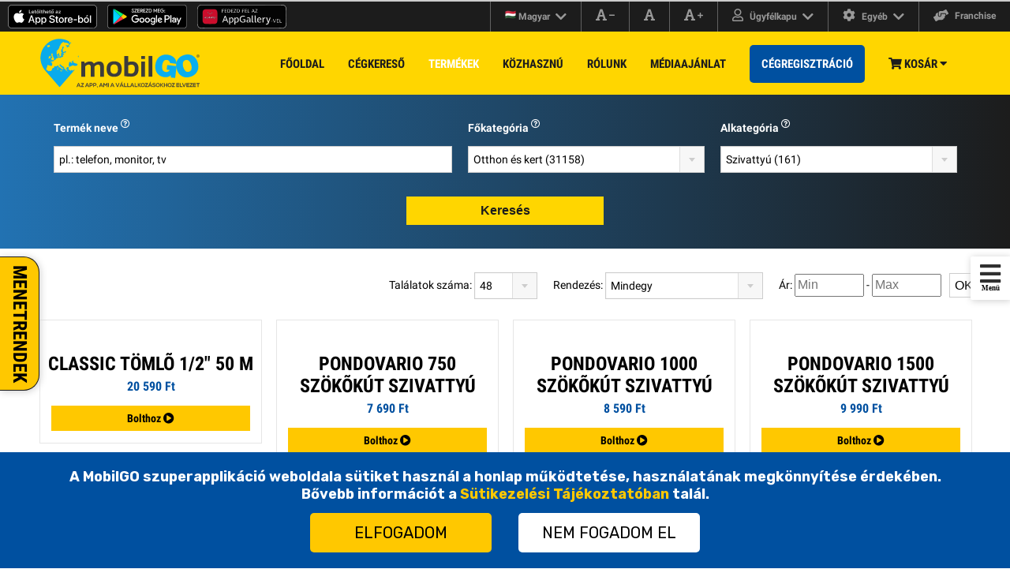

--- FILE ---
content_type: text/html; charset=UTF-8
request_url: https://mobilgo.eu/webshop_termekek?fokat=17&alkat=1920
body_size: 17523
content:
<!DOCTYPE html>
<html class="" lang="hu-HU" prefix="og: http://ogp.me/ns# fb: http://ogp.me/ns/fb#">
<head>
	<meta http-equiv="X-UA-Compatible" content="IE=9; IE=8; IE=7; IE=EDGE"/>
	<meta http-equiv="Content-Type" content="text/html; charset=utf-8"/>
	<meta name="viewport" content="width=device-width, initial-scale=1" />	
	<meta http-equiv="Content-Language" content="hu" />
	<title>MobilGO - Webshop termékek</title>
	<meta name="description" content="Hatalmas választék. Kiváló árak. Naprakész ajánlatok. Több ezer bolt ajánlata egy helyen: mobiltelefon, laptop, okos óra, háztartási elektronika, szórakoztató elektronika, bútorok, lakberendezés." />
	<meta name="keywords" content="123456" />
	<meta property="og:description" content="Hatalmas választék. Kiváló árak. Naprakész ajánlatok. Több ezer bolt ajánlata egy helyen: mobiltelefon, laptop, okos óra, háztartási elektronika, szórakoztató elektronika, bútorok, lakberendezés." />
	<meta property="fb:admins" content="100000502464877" />
	<meta property="fb:app_id" content="373698383202117" />
	<meta property="og:title" content="MobilGO - Webshop" />
	<meta property="og:type" content="website" />
	<meta property="og:site_name" content="MobilGO - Webshop" />
	<meta property="og:url" content="http://mobilgo.eu/webshop_termekek?fokat=17&alkat=1920" />
	<meta property="og:image" content="http://www.mobilgo.eu/images/mobilgo_fb.jpg" />
	<meta property="og:image:secure_url" content="https://www.mobilgo.eu/images/mobilgo_fb.jpg" />
	<meta property="og:image:type" content="image/jpeg" />
	<meta property="og:image:width" content="520" />
	<meta property="og:image:height" content="275" />
	<meta name="revisit-after" content="1 days" />
	<meta name="robots" content="All" />
	<script type="application/ld+json">
	{
	"@context" : "http://schema.org",
	"@type" : "WebPage",
	"name" : "MobilGO - Webshop",
	"url" : "http://mobilgo.eu/webshop_termekek?fokat=17&alkat=1920",
	"keywords" : "123456",
	"image" : "https://www.mobilgo.eu/images/1200x630-mobilgo.png"
	}
	</script>		
	<!-- Server: VH-01 -->
    <link rel="apple-touch-icon" sizes="180x180" href="./apple-touch-icon.png?v=1.1">
	<link rel="icon" type="image/png" sizes="32x32" href="./favicon-32x32.png?v=1.1">
	<link rel="icon" type="image/png" sizes="16x16" href="./favicon-16x16.png?v=1.1">
	<link rel="manifest" href="./site.webmanifest?v=1.1">
	<link rel="mask-icon" href="./safari-pinned-tab.svg?v=1.1" color="#09abec">
	<link rel="shortcut icon" href="./favicon.ico?v=1.1">
	<link rel="search" title="MobilGO" type="application/opensearchdescription+xml" href="./opensearch.xml" />
	<meta name="apple-mobile-web-app-title" content="MobilGO">
	<meta name="application-name" content="MobilGO">
	<meta name="msapplication-TileColor" content="#09abec">
	<meta name="theme-color" content="#ffffff">	
	<meta name="google-site-verification" content="xtCh7899iYNniiU8y-yb5cFYfssy5H65sS7ljgYQ4HU" />
	<meta property="fb:admins" content="100000502464877" />
	<meta name="author" content="MobilGO">
	<meta name="robots" content="All">
	<meta name="robots" content="index,follow">
	<meta name="copyright" content="https://www.mobilgo.eu/joginyilatkozat.php">
	<link rel="copyright" title="Szerzői jogok" href="https://www.mobilgo.eu/joginyilatkozat.php">
	<meta name="generator" content="MobilGO" />
	<meta name="publisher" content="MobilGO" />
	<meta name="copyright" content="MobilGO 2012-2025" />
	<meta name="revisit-after" content="1 days" />		
	<meta name="apple-itunes-app" content="app-id=595708114">
	<meta name="google-play-app" content="app-id=com.mn.mobilkisokos">	
	<link rel="stylesheet" id="fontawesome-css" href="https://use.fontawesome.com/releases/v5.5.0/css/all.css?v=1.64" integrity="sha384-B4dIYHKNBt8Bc12p+WXckhzcICo0wtJAoU8YZTY5qE0Id1GSseTk6S+L3BlXeVIU" crossorigin="anonymous" type="text/css" media="all" />	
	<link rel="stylesheet" id="select2-css" href="./css/select2.min.css?v=1.64" type="text/css" media="all" />
	<link rel='stylesheet' id="main-style-css" href="./css/style.css?v=1.64" type="text/css" media="all" />	
	<script type="text/javascript" src="https://code.jquery.com/jquery-2.2.4.min.js?v=1.14" integrity="sha256-BbhdlvQf/xTY9gja0Dq3HiwQF8LaCRTXxZKRutelT44=" crossorigin="anonymous"></script>
	<script type="text/javascript" src="./js/select2.min.js?v=1.14"></script>
	<script type="text/javascript" src="./js/select2.hu.js?v=1.14"></script>
	<script type="text/javascript" src="./js/masonry.pkgd.min.js?v=1.14"></script>
	<script type="text/javascript" src="./js/jquery.font-accessibility.js?v=1.14"></script>	
	<script type="text/javascript" src="./js/masonry.pkgd.min.js?v=1.14"></script>
	<link rel='stylesheet' id="fancybox-css" href="./css/jquery.fancybox.min.css" rel="stylesheet">
	<script type="text/javascript" src="./js/jquery.fancybox.min.js"></script>
	<!-- Google tag (gtag.js) -->
<script async src="https://www.googletagmanager.com/gtag/js?id=G-5812QZHH14"></script>
<script>
  window.dataLayer = window.dataLayer || [];
  function gtag(){dataLayer.push(arguments);}
  gtag('js', new Date());

  gtag('config', 'G-5812QZHH14');
</script>


<!-- Global site tag (gtag.js) - Google Analytics -->
	<script async src="https://www.googletagmanager.com/gtag/js?id=UA-34650462-1"></script>
	<script>
		window.dataLayer = window.dataLayer || [];
		function gtag(){dataLayer.push(arguments);}
		gtag('js', new Date());
	
		gtag('config', 'UA-34650462-1');
	</script>

<style>
#webshop-text01 {
	font-size:36px;
	color:#999999;
	padding-bottom: 10px;
	font-weight: bold;
}
.search-bg {
	background: #2272b2; /* Old browsers */
	background: -moz-linear-gradient(left,  #2272b2 0%, #1c1c1c 100%); /* FF3.6-15 */
	background: -webkit-linear-gradient(left,  #2272b2 0%,#1c1c1c 100%); /* Chrome10-25,Safari5.1-6 */
	background: linear-gradient(to right,  #2272b2 0%,#1c1c1c 100%); /* W3C, IE10+, FF16+, Chrome26+, Opera12+, Safari7+ */
	filter: progid:DXImageTransform.Microsoft.gradient( startColorstr='#2272b2', endColorstr='#1c1c1c',GradientType=1 ); /* IE6-9 */
	color: #1c1c1c !important;
}
.blackcolor {
	color: #ffffff !important;
	font-weight: bold;
}
</style>
</head>
<body>
<style>
#fekete18 {
	width: 100%;
	height: 100vh;
	background-color: black;
	position: fixed;
	top: 0px;
	left: 0px;
	z-index: 9999999;
	text-align: center;
	padding-top: 10vh;
}
#fekete_box01 {
	width: 500px;
	margin-left: auto;
	margin-right: auto;
	font-size:36px;
	font-weight: bold;
	color: #ffffff;
	text-align: center;
}
#fekete_box02 {
	max-width: 1000px;
	margin-left: auto;
	margin-right: auto;
	font-size:16px;
	font-weight: bold;
	color: #ffffff;
	text-align: center;
}
#fekete18_igen, #fekete18_nem {
	font-size: 20px;
	font-weight: bold;
	background-color: #ffd600;
	color:#1c1c1c;
	padding-top: 10px;
	padding-bottom: 10px;
	width: 130px;
	cursor: pointer;
}
#fekete18_igen:hover, #fekete18_nem:hover {
	background-color: #1c1c1c;
	color:#ffd600;
}
</style>
<div id="fekete18" style="display: none;">
	<img src="https://m.mobilgo.eu/images/18karika.png" />
	<div id="clear20"></div>
	<div id="fekete_box01">
		Elmúltál már 18 éves?
	</div>
	<div id="clear10"></div>
	<div id="fekete_box02">
		A következő oldalon erotikus tartalmú termékek szerepelnek, melyek kizárólag nagykorú látogatóink vásárolhatnak meg.<br />
		Kérjük nyilatkozz, hogy elmúltál-e már 18 éves.
		<br />
	</div>
	<div id="clear20"></div>
	<div id="clear20"></div>
	<table border="0" cellpadding="0" cellspacing="0" align="center">
		<tr>
			<td>
				<div id="fekete18_igen">IGEN</div>
			</td>
			<td width="300"></td>
			<td>
				<a href="https://webshop.mobilgo.eu"><div id="fekete18_nem">NEM</div></a>
			</td>
		</tr>
	</table>
</div>
<script>
$("#fekete18_igen").click(function() {
	$("#fekete18").hide();
	setCookie("adult",1,1);
});
</script>
<div id="SidenavOpen" class="sidebar-close" onclick="opencloseNav()">
	<span class="SidenavOpen-icon"><i class="fas fa-bars icon-flashit"></i></span>
	<div class="SidenavOpen-text">Menü</div>
</div>
<div id="mySidenav" class="sidenav">
		<div class="sidebar-top sidebar-top-on"></div>
		<div class="sidebar-margin-top  sidebar-margin-top-on"></div>
		
	<div class="x" onclick="closeNav()"></div>	
	<a href="./"><img src="./images/logo3.svg" alt="logo" width="165" style="margin-bottom: 20px;" /></a>	
	<center>
	<div class="sidebar-menu">
		<a href="./"><div class="sidebar-button">Főoldal</div></a>
		<a href="./cegkereso"><div class="sidebar-button">Cégkereső</div></a>
		<a href="./webshop?menu=1"><div class="sidebar-button">Termékek</div></a>
		<a href="./kozhasznu"><div class="sidebar-button">Közhasznú</div></a>
		<a href="./rolunk"><div class="sidebar-button">Rólunk</div></a>
		<a data-fancybox data-type="iframe" data-src="./mobilgo_mediaajanlat.pdf?hex=liuzi777f" href="javascript:;"><div class="sidebar-button">Médiaajánlat</div></a>
		<a href="./cegregisztracio"><div class="sidebar-button" style="background-color: #0050a0; color:#ffffff;">Cégregisztráció</div></a>
		<a href="./mobilgo-app"><div class="sidebar-button" style="background-color: #0050a0; color:#ffffff;">MobilGO SUPERAPP</div></a>
		<a href="./itt-hallhatott-rolunk"><div class="sidebar-button">Itt hallhatott rólunk</div></a>
		<a href="./mediakampanyaink"><div class="sidebar-button">Médiakampányaink</div></a>				
		<a href="./egyuttmukodeseink"><div class="sidebar-button">Együttműködéseink</div></a>
		<a href="./mediaszoba"><div class="sidebar-button">Médiaszoba</div></a>
		<a href="./tarsadalmi-szerepvallalas"><div class="sidebar-button">Társadalmi szerepvállalás</div></a>
		<a href="./mobilgo-app?kuldetesunk=1"><div class="sidebar-button"><div style="width:100%;height:8px"></div>Küldetésünk<div style="width:100%;height:9px"></div></div></a>	
		<div id="clear"></div>
		<a href="./mobilgo-app?innovacioscelunk=1"><div class="sidebar-button">Innovációs célunk</div></a>	
		<a href="./mobilgo-app?szervezetiertekek=1"><div class="sidebar-button">Szervezeti értékek</div></a>
		
<style>
.sidebar-button2 {
    width: 404px;
    float: left;
    overflow: hidden;
    background-color: #1c1c1c;
    color: #ffd600;
    margin-left: 2px;
    margin-right: 2px;
    margin-bottom: 2px;
    margin-top: 2px;
    text-transform: uppercase;
    font-weight: bold;
    padding-top: 25px;
    padding-bottom: 25px;
    font-family: 'Roboto', sans-serif;
    font-size: 15px;
    font-weight: bold;
}
.sidebar-button2:hover {
    width: 404px;
    float: left;
    overflow: hidden;
    background-color: #ffd600;
    color: #1c1c1c;
    margin-left: 2px;
    margin-right: 2px;
    margin-bottom: 2px;
    margin-top: 2px;
    text-transform: uppercase;
    font-weight: bold;
    padding-top: 25px;
    padding-bottom: 25px;
    font-family: 'Roboto', sans-serif;
    font-size: 15px;
    font-weight: bold;
}
</style>
		
		<a href="./franchise"><div class="sidebar-button2" style="background-color: #0050a0; color:#ffffff;">Franchise</div></a>
	</div>
	<div style="font-size: 14px;color: #1c1c1c;padding-top: 20px;padding-bottom: 20px;font-weight: bold;">Invented in Hungary</div>
	</center>	
</div>

<style>
.sidebar2-close {
	left: 0px;
}
.sidebar2-open {
	left: 440px !important;
}
.sidenav2 {
	left: 0px;
    height: 100%;
    width: 0;
    position: fixed;
    z-index: 9997; 
    top: 0;
    right: 0;
    background-color: #ffffff;
    overflow-x: hidden;
    transition: 0.5s;
    text-align: center;
}
.sidebar2-top {
	width: 100%;
	transition: 0.5s;
}
.sidebar2-top-off {
	height: 0px;
	background-color: #fff;
	transition: 0.5s;
}
.sidebar2-top-on {
	height: 120px;
	background-color: #ffd600;
	transition: 0.5s;
}
.sidebar2-margin-top {
	width: 100%;
	transition: 0.5s;
}
.sidebar2-margin-top-off {
	background-color: #fff;
	height: 40px;
}
.sidebar2-margin-top-on {
	height: 0px;
	background-color: #fff;
}
.x2 {
    position: absolute;
    right: 25px;
    font-size: 36px;  
    width: 32px;
    height: 32px;
    transition: transform .25s ease-in-out;
    z-index: 90;
    cursor: pointer;
}
.x2:hover {
    transform: rotate(180deg);
}
.x2:before {
    content: "";
    position: absolute;
    display: block;
    margin: auto;
    left: 0;
    right: 0;
    top: 0;
    bottom: 0;
    width: 32px;
    height: 0;
    border-top: 2px solid rgba(0,0,0,1);
    transform: rotate(45deg);
    transform-origin: center;
}
.x2:after {
    content: "";
    position: absolute;
    display: block;
    margin: auto;
    left: 0;
    right: 0;
    top: 0;
    bottom: 0;
    width: 32px;
    height: 0;
    border-top: 2px solid rgba(0,0,0,1);
    transform: rotate(-45deg);
    transform-origin: center;
}
#mainframe {
	width: 440px;
	height: 100%;
	border-top: 0px solid black;
	border-bottom: 0px solid black;
	border-right: 3px solid #1c1c1c;
	border-left: 0px solid black;
	display: block;
	overflow: hidden;
}
#framebox {
	width: 440px;
	height: 400px;
	display: block;
	overflow: hidden;	
}

#SidenavOpen2 {
	left: 0px;
	position: fixed;
	width: 50px;
	height: 170px;
	background-color: #ffc800;	
	top: 325px;
	z-index: 9996;
	-webkit-border-top-left-radius: 2px;
	-webkit-border-bottom-left-radius: 2px;
	-moz-border-radius-topleft: 2px;
	-moz-border-radius-bottomleft: 2px;
	border-top-left-radius: 2px;
	border-bottom-left-radius: 2px;
	box-shadow: 1px 1px 10px #ccc;
	text-align: center;
	transition: 0.5s;
	padding-top: 5px;
	box-sizing: border-box;
	cursor: pointer;
	border-radius: 0px 20px 20px 0px;
	border-right: 1px solid #1c1c1c;
	border-top: 1px solid #1c1c1c;
	border-bottom: 1px solid #1c1c1c;

}
#SidenavOpen2:hover {
	background-color: #1c1c1c;	
	color: #999999;
}
#SidenavText {
	-webkit-transform: rotate(90deg);
    -moz-transform: rotate(90deg);
    -o-transform: rotate(90deg);
    -ms-transform: rotate(90deg);
    transform: rotate(90deg);
    text-transform: uppercase;
	font-family: 'Roboto Condensed', sans-serif;
	font-size: 24px;
	padding-left: 15px;
	font-weight: bold;
}

</style>
<!--
<div id="SidenavOpen2" class="sidebar2-close" onclick="opencloseNav2()">
	<div id="SidenavText">Menetrendek</div>
</div>
-->
<a href="./menetrendek">
<div id="SidenavOpen2" class="sidebar2-close" onclick="opencloseNav2()">
	<div id="SidenavText">Menetrendek</div>
</div>
</a>
<div id="mySidenav2" class="sidenav2">
		<div class="sidebar2-top sidebar2-top-on"></div>
		<div class="sidebar2-margin-top  sidebar2-margin-top-on"></div>
	
	<!--<div class="x2" onclick="closeNav2()"></div>-->

	<div id="framebox">
		<iframe id="mainframe" allow="geolocation"></iframe>
	</div>
	

</div>


<script>
/* Oldal Menű2 Start */
function Nav2height() {
	var nav_doc_height = $(window).height();
		var nav_doc_height = nav_doc_height-120;
		$("#framebox").css({ 'height': nav_doc_height + "px" });
};
$(document).ready(function() {
	Nav2height();
});

function openNav2() {
    document.getElementById("mySidenav2").style.width = "440px";	
	$("#SidenavOpen2").removeClass("sidebar2-close").addClass("sidebar2-open");
}

function closeNav2() {
    document.getElementById("mySidenav2").style.width = "0";
    $("#SidenavOpen2").removeClass("sidebar2-open").addClass("sidebar2-close");
}

function opencloseNav2() {
	
	document.getElementById('mainframe').src = "https://m.mobilgo.eu/menetrendek?sidebar=1";
	
	var onoff = $('#SidenavOpen2').attr('class');
	if(onoff=="sidebar2-close") {
	    document.getElementById("mySidenav2").style.width = "440px";	
		$("#SidenavOpen2").removeClass("sidebar2-close").addClass("sidebar2-open");
	}
	if(onoff=="sidebar2-open") {
    	document.getElementById("mySidenav2").style.width = "0";
		$("#SidenavOpen2").removeClass("sidebar2-open").addClass("sidebar2-close");
	}	
}
/* Oldal Menű2 End */
</script>

<div class="wrapper">
	<div id="fb-root"></div>
<script async defer crossorigin="anonymous" src="https://connect.facebook.net/hu_HU/sdk.js#xfbml=1&version=v9.0&appId=286236679337290&autoLogAppEvents=1" nonce="D8kiHZ02"></script>

<link rel="stylesheet" type="text/css" href="./css/tooltipster.bundle.min.css" />
<link rel="stylesheet" type="text/css" href="./css/plugins/tooltipster/sideTip/themes/tooltipster-sideTip-borderless.min.css" />
<script type="text/javascript" src="./js/tooltipster.bundle.min.js"></script>
	<div class="header">
		<div class="progress-container">
			<div class="progress-bar" id="myBar"></div>
		</div>
		
		<div class="header-one">			
			<div style="position: absolute; float: left; top: 4px; left: 10px; width: 400px;">
				<div id="headgomb"><a href="https://itunes.apple.com/hu/app/mobilgo/id595708114" rel="noreferrer" target="_blank"><img src="./images/app-store-badge.svg" height="30" alt="AppStore" /></a></div>
				<div id="headgomb"><a href="https://play.google.com/store/apps/details?id=com.mn.mobilkisokos&hl=hu" rel="noreferrer" target="_blank"><img src="./images/google-play-badge.svg" height="30" alt="Google Play" style="margin-left: 10px;" /></a></div>
				<div id="headgomb"><a href="https://appgallery.huawei.com/#/app/C103544435" rel="noreferrer" target="_blank"><img src="./images/appgallery.svg?v=1" height="30" alt="Huawei AppGallery" style="margin-left: 10px;" /></a></div>


				<script>
				$(document).ready(function() {
					$('.tooltipfb').tooltipster({
						theme: 'tooltipster-borderless'
					});
				});
				</script>
				
				<style>
					#headgomb {
						display: inline-block;
					}
					.fbbutton {
						margin-left: 10px !important;
					}
					#fblikes {
						position: absolute;
						display: inline-block;
						top: 5px !important;
						left: 365px !important;
						width: 120px;
					}
					.fb-like {
						position: relative !important;
						top: 0px !important;
						left: 0px !important;
					}
					.fb_iframe_widget {
						display: inline-block !important;
						position: absolute;
					}

					.fb-like > span iframe {
						width:120px !important;
					}
				</style>
				<div id="fblikes">
					<div class="fb-like" data-href="https://www.facebook.com/MobilGOeu/" data-width="400" data-layout="button_count" data-action="like" data-size="small" data-share="false"></div>
				</div>
			</div>
			
			<div class="header-one-gomb franchise" style="padding-top: 0px;">
				<div class="akc2"></div>
				<a href="https://www.mobilgo.eu/franchise"><div style="float: left; padding-top: 11px;">Franchise</div></a>
			</div>
			
			<div class="header-one-gomb egyeb">
				<i class="fas fa-cog header-one-hole"></i>Egyéb <i class="fas fa-chevron-down egyeb-down"></i>
				<div id="egyeb-dropdown" class="hide_animate">
					<div class="egyeb-dropdown-gomb dark-style ejszakaimod2" style="display:none;border-bottom: 1px solid #616161; border-top-left-radius: 5px; border-top-right-radius: 5px;"><i class="fas fa-lightbulb header-one-hole"></i>Éjszakai mód</div>
					<div class="egyeb-dropdown-gomb normal-style normalmod2" style="display:none;border-bottom: 1px solid #616161;"><i class="far fa-lightbulb header-one-hole"></i>Normál mód</div>
					<a href="https://m.mobilgo.eu/termekkereso_new.php"><div class="egyeb-dropdown-gomb mobilnezet2" style="display:none;border-bottom: 1px solid #616161;"><i class="fas fa-mobile-alt header-one-hole" style="font-size: 16px;"></i>Mobil nézet</div></a>
					<table border="0" cellpadding="0" cellspacing="0" width="100%">
						<tr>
							<td>
								<div class="header-one-gomb increase-me meretgomb2" style="display:none; border-left: 0px solid black;margin-left: 0px;"><i class="fas fa-font"></i> <i class="fas fa-plus"></i></div>
							</td>
							<td>
								<div class="header-one-gomb reset-me meretgomb2" style="display:none;"><i class="fas fa-font"></i></i></div>
							</td>
							<td>
								<div class="header-one-gomb decrease-me meretgomb2" style="display:none;"><i class="fas fa-font"></i> <i class="fas fa-minus"></i></div>
							</td>
						</tr>
					</table>
					
					
				</div>
			</div>
		
			<div class="header-one-gomb ugyfelkapu">
				<i class="far fa-user header-one-hole"></i>Ügyfélkapu <i class="fas fa-chevron-down ugyfelkapu-down"></i>
				<div id="ugyfelkapu-dropdown" class="hide_animate">
					<a href="./ugyfelkapu-cegeknek"><div class="ugyfelkapu-dropdown-gomb" style="border-bottom: 1px solid #616161; border-top-left-radius: 5px; border-top-right-radius: 5px;">Cégeknek</div></a>
					<a href="./ugyfelkapu-ostermeloknek"><div class="ugyfelkapu-dropdown-gomb" style="border-bottom: 1px solid #616161;">Őstermelőknek</div></a>
					<a href="./ugyfelkapu-menetrendekhez"><div class="ugyfelkapu-dropdown-gomb" style="border-bottom: 1px solid #616161;">Menetrendekhez</div></a>
					<a href="./ugyfelkapu-onkormanyzatoknak"><div class="ugyfelkapu-dropdown-gomb" style="border-bottom: 1px solid #616161;">Önkormányzatoknak</div></a>
					<a href="https://vk.mobilgo.eu"><div class="ugyfelkapu-dropdown-gomb" style="border-bottom-left-radius: 5px; border-bottom-right-radius: 5px;">Magyar Vöröskeresztnek</div></a>
				</div>
			</div>
			
		
			<div id="dark-style" class="header-one-gomb header-small-hidden tooltip2 ejszakaimod dark-style">
				<i class="fas fa-lightbulb header-one-hole"></i>Éjszakai mód
				<span class="tooltiptext2">A sötét mód kíméli a szemeket, gyenge fényviszonyok mellett a sötét háttér jobban kíméli a szemet.</span>
			</div>
			<style>
			.tooltip2 {
			    position: relative;
			    display: inline-block;
			}
			.tooltip2 .tooltiptext2 {
			    position: absolute;
			    visibility: hidden;
			    width: 320px;
			    background-color: #1c1c1c;
			    color: #ffd600;
			    text-align: center;
			    border-radius: 0px;
			    padding-left: 10px;
			    padding-right: 10px;
			    padding-bottom: 5px;
			    padding-top: 5px;
				font-family: 'Roboto', sans-serif;
				font-weight: bold;    
			    z-index: 1;
			    top: 40px;
								transform: translate(-125px);
							}
			.tooltip2:hover .tooltiptext2 {
			    visibility: visible;
			}
			</style>			
			
			<div id="normal-style" class="header-one-gomb header-small-hidden normalmod normal-style"><i class="far fa-lightbulb header-one-hole"></i>Normál mód</div>
	
	
			<script>
			$('.dark-style').click(function (){
				$('#main-style-css').attr('href','./css/style_dark.css?v=1.64b');
				var now = new Date();
				var time = now.getTime();
				var expireTime = time + 800*36000;
				now.setTime(expireTime);
				document.cookie = 'style=dark;expires='+now.toGMTString();
				$('#parallax-bg-01').html('<img src="./images/3d/bg_black.png" alt="" width="100%" />');
				$('#parallax-bg-02').html('<img src="./images/3d/bg_black.png" alt="" width="100%" />');
				setTimeout(function() {
					$('#parallax-bg-01').html('<img src="./images/3d/bg_black.png" alt="" width="100%" />');
					$('#parallax-bg-02').html('<img src="./images/3d/bg_black.png" alt="" width="100%" />');
				}, 500);
			});
			
			$('.normal-style').click(function (){
				$('#main-style-css').attr('href','./css/style.css?v=1.64b');
				var now = new Date();
				var time = now.getTime();
				var expireTime = time + 800*36000;
				now.setTime(expireTime);
				document.cookie = 'style=;expires='+now.toGMTString();
				$('#parallax-bg-01').html('<img src="./images/3d/bg.png" alt="" width="100%" />');
				$('#parallax-bg-02').html('<img src="./images/3d/bg.png" alt="" width="100%" />');
				setTimeout(function() {
					$('#parallax-bg-01').html('<img src="./images/3d/bg.png" alt="" width="100%" />');
					$('#parallax-bg-02').html('<img src="./images/3d/bg.png" alt="" width="100%" />');
				}, 500);
			});
						</script>
			
			<style>		
			@media only screen and (min-width:1415px){
				.egyeb {
					display:none;
				}
			}
			@media only screen and (max-width:1415px){
				.ejszakaimod, .normalmod {
					display:none;
				}
				.ejszakaimod2, .normalmod2 {
					display:block !important;
				}
			}
			@media only screen and (max-width:1285px){
				.mobilnezet {
					display:none;
				}
				.mobilnezet2 {
					display:block  !important;
				}
			}
			@media only screen and (max-width:1160px){
				.meretgomb {
					display:none;
				}
				.meretgomb2 {
					display:block  !important;
				}
			}
			@media only screen and (max-width:988px){
				.ejszakaimod2 {
					border-top-left-radius: 0px !important;
					border-top-right-radius: 0px !important;
				}
			}		
				

			.akc2 {
				margin-top: 8px;
				margin-right: 8px;
				width: 19px;
				height: 19px;
				float: left;
				background-color: #999999;
				-webkit-mask: url("../images/franchise.svg") no-repeat center;
				mask: url("../images/franchise.svg") no-repeat center;
			}
			.franchise:hover .akc2 {
				background-color: #1c1c1c;
				-webkit-transition: .15s ease-in-out;
				transition: .15s ease-in-out;
			}
			</style>

			



			
			<a href="https://m.mobilgo.eu/termekkereso_new.php"><div class="header-one-gomb mobilnezet"><i class="fas fa-mobile-alt header-one-hole" style="font-size: 16px;"></i>Mobil nézet</div></a>

			<div class="header-one-gomb increase-me meretgomb"><i class="fas fa-font"></i> <i class="fas fa-plus"></i></div>
			<div class="header-one-gomb reset-me meretgomb"><i class="fas fa-font"></i></i></div>
			<div class="header-one-gomb decrease-me meretgomb"><i class="fas fa-font"></i> <i class="fas fa-minus"></i></div>
		
			<!-- Translation -->
			<div class="header-one-gomb translation">
				<img src="./images/flags2/hu.png" width="14" alt="Magyar" /> Magyar				<i class="fas fa-chevron-down translation-down"></i>
				<div id="translation-dropdown" class="hide_animate">
					<table border="0" cellpadding="0" cellspacing="0" width="100%">
						<tr>
							<td valign="top">
								<a href="#googtrans(hu|hu)" class="lang-hu lang-select" data-lang="hu"><div class="translation-dropdown-gomb translation-dropdown-border" style="border-top-left-radius: 5px;"><img src="./images/flags2/hu.png" width="14" alt="Magyar" /> Magyar</div></a>
								<a href="#googtrans(hu|en)" class="lang-en lang-select" data-lang="en"><div class="translation-dropdown-gomb translation-dropdown-border"><img src="./images/flags2/uk.png" width="14" alt="Angol" /> Angol</div></a>
								<a href="#googtrans(hu|cs)" class="lang-cz lang-select" data-lang="cz"><div class="translation-dropdown-gomb translation-dropdown-border"><img src="./images/flags2/cz.png" width="14" alt="Cseh" /> Cseh</div></a>
								<a href="#googtrans(hu|da)" class="lang-dk lang-select" data-lang="dk"><div class="translation-dropdown-gomb translation-dropdown-border"><img src="./images/flags2/dk.png" width="14" alt="Dán" /> Dán</div></a>
								<a href="#googtrans(hu|fr)" class="lang-fr lang-select" data-lang="fr"><div class="translation-dropdown-gomb translation-dropdown-border"><img src="./images/flags2/fr.png" width="14" alt="Francia" /> Francia</div></a>
								<a href="#googtrans(hu|el)" class="lang-gr lang-select" data-lang="gr"><div class="translation-dropdown-gomb translation-dropdown-border"><img src="./images/flags2/gr.png" width="14" alt="Görög" /> Görög</div></a>
								<a href="#googtrans(hu|iw)" class="lang-il lang-select" data-lang="il"><div class="translation-dropdown-gomb translation-dropdown-border"><img src="./images/flags2/il.png" width="14" alt="Héber" /> Héber</div></a>
								<a href="#googtrans(hu|nl)" class="lang-nl lang-select" data-lang="nl"><div class="translation-dropdown-gomb" style="border-bottom-left-radius: 5px;"><img src="./images/flags2/nl.png" width="14" alt="Holland" /> Holland</div></a>
							</td>
							<td valign="top">
								<a href="#googtrans(hu|hr)" class="lang-hr lang-select" data-lang="hr"><div class="translation-dropdown-gomb translation-dropdown-border2"><img src="./images/flags2/hr.png" width="14" alt="Horvát" /> Horvát</div></a>
								<a href="#googtrans(hu|ja)" class="lang-jp lang-select" data-lang="jp"><div class="translation-dropdown-gomb translation-dropdown-border2"><img src="./images/flags2/jp.png" width="14" alt="Japán" /> Japán</div></a>
								<a href="#googtrans(hu|zh-CN)" class="lang-cn lang-select" data-lang="cn"><div class="translation-dropdown-gomb translation-dropdown-border2"><img src="./images/flags2/cn.png" width="14" alt="Kínai" /> Kínai</div></a>
								<a href="#googtrans(hu|pl)" class="lang-pl lang-select" data-lang="pl"><div class="translation-dropdown-gomb translation-dropdown-border2"><img src="./images/flags2/pl.png" width="14" alt="Lengyel" /> Lengyel</div></a>
								<a href="#googtrans(hu|lv)" class="lang-lv lang-select" data-lang="lv"><div class="translation-dropdown-gomb translation-dropdown-border2"><img src="./images/flags2/lv.png" width="14" alt="Lett" /> Lett</div></a>
								<a href="#googtrans(hu|de)" class="lang-de lang-select" data-lang="de"><div class="translation-dropdown-gomb translation-dropdown-border2"><img src="./images/flags2/de.png" width="14" alt="Német" /> Német</div></a>
								<a href="#googtrans(hu|ru)" class="lang-no lang-select" data-lang="ru"><div class="translation-dropdown-gomb translation-dropdown-border2"><img src="./images/flags2/ru.png" width="14" alt="Orosz" /> Orosz</div></a>
								<a href="#googtrans(hu|it)" class="lang-it lang-select" data-lang="it"><div class="translation-dropdown-gomb translation-dropdown-border3"><img src="./images/flags2/it.png" width="14" alt="Olasz" /> Olasz</div></a>
							</td>
							<td valign="top">
								<a href="#googtrans(hu|ro)" class="lang-ro lang-select" data-lang="ro"><div class="translation-dropdown-gomb translation-dropdown-border" style="border-top-right-radius: 5px;"><img src="./images/flags2/ro.png" width="14" alt="Román" /> Román</div></a>
								<a href="#googtrans(hu|es)" class="lang-es lang-select" data-lang="es"><div class="translation-dropdown-gomb translation-dropdown-border"><img src="./images/flags2/es.png" width="14" alt="Spanyol" /> Spanyol</div></a>
								<a href="#googtrans(hu|sv)" class="lang-se lang-select" data-lang="se"><div class="translation-dropdown-gomb translation-dropdown-border"><img src="./images/flags2/se.png" width="14" alt="Svéd" /> Svéd</div></a>
								<a href="#googtrans(hu|sr)" class="lang-rs lang-select" data-lang="rs"><div class="translation-dropdown-gomb translation-dropdown-border"><img src="./images/flags2/rs.png" width="14" alt="Szerb" /> Szerb</div></a>
								<a href="#googtrans(hu|sk)" class="lang-sk lang-select" data-lang="sk"><div class="translation-dropdown-gomb translation-dropdown-border"><img src="./images/flags2/sk.png" width="14" alt="Szlovák" /> Szlovák</div></a>
								<a href="#googtrans(hu|sl)" class="lang-si lang-select" data-lang="si"><div class="translation-dropdown-gomb translation-dropdown-border"><img src="./images/flags2/si.png" width="14" alt="Szlovén" /> Szlovén</div></a>
								<a href="#googtrans(hu|tr)" class="lang-tr lang-select" data-lang="tr"><div class="translation-dropdown-gomb translation-dropdown-border"><img src="./images/flags2/tr.png" width="14" alt="Török" /> Török</div></a>
								<a href="#googtrans(hu|uk)" class="lang-ua lang-select" data-lang="ua"><div class="translation-dropdown-gomb" style="border-bottom-right-radius: 5px;"><img src="./images/flags2/ua.png" width="14" alt="Ukrán" /> Ukrán</div></a>
							</td>
						</tr>
					</table>
				</div>
			</div>
			<!-- Translation -->


		</div>
	</div>		<div class="nav nav-scrolloff">
		<style>
			.cegregnew {
				background-color: #0050a0;
				padding-top: 15px;
				padding-bottom: 15px;
				padding-left: 15px;
				padding-right: 15px;
				border-radius: 5px;
				position: relative;
				top: -15px;
				color: #ffffff;
			}
			.cegregnew:hover {
				color: #1c1c1c;
			}
		</style>
		<a href="./"><div id="logo" class="logo"></div></a>
				
		

		<style>
		.kosar {
			float: right;
			position: relative;
			display: inline-block;
    			
			color: #1c1c1c;
			font-weight: bold;
			cursor: pointer;
			padding-left: 15px;
			padding-right: 15px;
			padding-top: 32px;
			text-transform: uppercase;
			font-family: 'Roboto Condensed', sans-serif;
			font-size: 15px;
			cursor: pointer;
		}
		
		.kosar:hover {
			/*color: #ffffff;*/
			-webkit-transition: .15s ease-in-out;
			transition: .15s ease-in-out;
		}
		
		.kosar-tartalom {
			display: none;
			position: absolute;
			padding-top: 10px;
			padding-bottom: 10px;
			right: 80px;
			z-index: 1;
			text-align: center;
			-webkit-transition: .15s ease-in-out;
			transition: .15s ease-in-out;
			background-color: #ffffff;
			max-width: 400px;
			-webkit-box-shadow: 0px 0px 10px -2px rgba(0,0,0,0.6);
			-moz-box-shadow: 0px 0px 10px -2px rgba(0,0,0,0.6);
			box-shadow: 0px 0px 10px -2px rgba(0,0,0,0.6);
			min-width: 200px;
			overflow: hidden;
		}

		.kosar:hover .kosar-tartalom {
			display: block;
			-webkit-transition: .15s ease-in-out;
			transition: .15s ease-in-out;
		}

		#kosartartalma-gomb {
			background-color: #ffd600;
			color: #1c1c1c;
			font-weight: bold;
			width: 180px;
			font-size: 16px;
			padding-top: 4px;
			padding-bottom: 4px;
			margin-left: 12px;
			margin-right: 12px;
		}
		
		#kosartartalma-gomb:hover {
			background-color: #1c1c1c;
			color: #ffd600;
		}
		
		.kosar-top {
			display: none;
		}
		
		.kosar:hover .kosar-top {
			display: block;
			width: 100%;
			height: 15px;
		}
		#clear05 {
			clear: both;
			width: 100%;
			height: 5px;
		}
		#clear10 {
			clear: both;
			width: 100%;
			height: 10px;
		}
		#clear20 {
			clear: both;
			width: 100%;
			height: 20px;
		}
		
		.kosar-termeknev {
			font-size: 12px;
			font-weight: normal;
			text-align: left;
			word-break: break-word;
		}
		
		.kosar-mennyiseg {
			font-size: 12px;
			font-weight: normal;
			font-weight: bold;
		}
		
		.kosar-ar {
			font-size: 18px;
			font-weight: bold;
			color: #09aeef;
		}
		
		.kosar-torles {
			font-size: 16px;
			font-weight: bold;
		}
		
		.kosar-img {
			width: 89px;
			height: 50px;
			margin: 0;
			padding: 0;
			border: 0;
			display:inline-block
		}
		.kosar-img img {
			margin: 0;
			padding: 0;
			border: 0;
			display:inline-block
		}
		
		#kosarnum {
			position: absolute;
			top: 23px;
			left: 5px;
			font-size: 12px;
			background-color: #09aeef;
			color:#ffffff;
			font-weight: bold;
			width: 20px;
			height: 20px;
			border-radius: 50px;
			text-align: center;
			box-sizing: border-box;
			padding-top: 1px;
		}
		#kosarvonal {
			width: 100%;
			height: 1px;
			background-color: #a8a8a8;
			margin-bottom: 5px;
			margin-top: 5px;
		}
		
		.kosar-toreles {
			color: #1c1c1c;
			width: 20px;
			font-size: 18px;
		}
		.kosar-toreles:hover {
			color: #a8a8a8;
		}
		/*
		#kosar-tartalom {
			overflow: hidden;
		}
		*/
		</style>
				
		<div class="kosar" style="padding-right: 80px;">
			<div id="knum"></div>
			<i class="fas fa-shopping-cart"></i>&nbsp;Kosár&nbsp;<i class="fas fa-caret-down"></i>
			
			<div class="kosar-top"></div>
			<div class="kosar-tartalom">
				<div id="kosar-tartalom"></div>
				<div id="clear10"></div>
				<center>
				<a href="./kosar"><div id="kosartartalma-gomb"><i class="fas fa-angle-double-right"></i> Kosár tartalma</div></a>
				</center>
				<div id="clear05"></div>
			</div>
			
		</div>

		<a href="./cegregisztracio">
			<div class="nav-button">
				<div class="cegregnew">
					Cégregisztráció
				</div>
			</div>
		</a>
		<script>
			function knum() {			
				$.ajax({
					type: "POST",
					url: "webshop_kosarnum.php",
					cache: false,
					success: function(result){
						$('#knum').html('');
						if(result=='') {} else {
							if(result=='0') {
								$('#knum').html('');	
								$('#kosartartalma-gomb').hide();
							} else {
								$('#knum').html('<div id="kosarnum">'+result+'</div>');
								$('#kosartartalma-gomb').show();
							}
						}
						
					}
				});
			}
			
			function ktartalom() {
				$.ajax({
					type: "POST",
					url: "webshop_kosar_ajax.php",
					cache: false,
					success: function(result){
						$('#kosar-tartalom').html('');
						if(result=='') {} else {
							$('#kosar-tartalom').html(result);
						}
						
					}
				});				
			}
			
			$(document).ready(function() {
				knum();
				ktartalom();
			});
		</script>

		<a data-fancybox data-type="iframe" data-src="./mobilgo_mediaajanlat.pdf?hex=liuzi777f" href="javascript:;"><div class="nav-button">Médiaajánlat</div></a>
		<a href="./rolunk"><div class="nav-button">Rólunk</div></a>
		<a href="./kozhasznu"><div class="nav-button">Közhasznú</div></a>
		<a href="./webshop?menu=1"><div class="nav-button nav-button-active">Termékek</div></a>
		<a href="./cegkereso"><div class="nav-button">Cégkereső</div></a>
		<a href="./"><div class="nav-button">Főoldal</div></a>	
	</div>
	<div class="header-fix"></div>	<div class="nav-fix"></div>
	<div class="search-wrapper search-bg">
		<div class="search-box">	
						<form method="get" action="" id="search">
				<input type="hidden" name="pid" id="pid" value="" />
				<input type="hidden" name="kereskedo" id="kereskedo" value="" />
				<table border="0" cellpadding="0" cellspacing="0" width="1145" align="center">
					<tr>
						<td colspan="3" align="left" width="505">
							<div class="selectbox-text tooltip blackcolor">
								Termék neve
								<span class="tooltiptext">Nem kötelező megadni.</span>
								<sup><i class="far fa-question-circle"></i></sup>
							</div>
							<input type="text" name="q" id="nev" style="width: 505px;" value="" class="select-input" 
							placeholder="pl.: telefon, monitor, tv"							 />
						</td>
						
						<td width="20"></td>
						
						<td colspan="3" align="left" width="300">
							<div class="selectbox-text tooltip blackcolor">
								Főkategória
								<span class="tooltiptext">Nem kötelező megadni.</span>
								<sup><i class="far fa-question-circle"></i></sup>
							</div>
							<select name="fokat" id="kat1" class="search-select" style="width: 300px;" onchange="termekselectreload('');">
								<option value="" selected>Összes Főkategória</option>
								<option value="1">Ajándékozás (11090)</option><option value="2">Autó, motor (11334)</option><option value="3">Baba, mama (281)</option><option value="4">Bútor, lakberendezés (8938)</option><option value="5">Divat és ruházat (5341)</option><option value="6">Építkezés, felújítás (16258)</option><option value="7">Erotika (5739)</option><option value="8">Étel-Ital (3947)</option><option value="9">Film és zene (139)</option><option value="10">Hangszer (14)</option><option value="11">Háziállat (4401)</option><option value="12">Háztartási gép (7290)</option><option value="13">Hobbi (2977)</option><option value="14">Irodatechnika (15260)</option><option value="15">Játék (10929)</option><option value="16">Műszaki cikk (71413)</option><option value="17" selected>Otthon és kert (31158)</option><option value="18">Sport és Fitness (2157)</option><option value="19">Számítógép (37495)</option><option value="20">Szépségápolás és egészség (9145)</option>							</select>
						</td>
						
						<td width="20"></td>
						
						<td colspan="3" align="left" width="300">
							<div class="selectbox-text tooltip blackcolor">
								Alkategória
								<span class="tooltiptext">Nem kötelező megadni.</span>
								<sup><i class="far fa-question-circle"></i></sup>
							</div>
							<select name="alkat" id="kat2" class="search-select" style="width: 300px;">
								<option value="" selected>Összes Alkategória</option>
								<option value="18">Aggregátor (54)</option><option value="115">Ágvágó (18)</option><option value="47">Alátét (6)</option><option value="123">Állólámpa, fali lámpa (3197)</option><option value="53">Alufólia, frissentartó fólia (19)</option><option value="63">Aprító, szecskázó gép (10)</option><option value="64">Arcfesték gyerekeknek (5)</option><option value="131">Ásó (5)</option><option value="78">Asztali dekoráció (67)</option><option value="83">Asztali lámpa (1102)</option><option value="87">Asztalos szorító (4)</option><option value="103">Automata locsoló (2)</option><option value="171">Balta, fejsze (8)</option><option value="172">Banki gép (5)</option><option value="177">Barkácskés (98)</option><option value="191">Beépíthető lámpa (821)</option><option value="211">Bevásárlótáska, bevásárlókocsi (70)</option><option value="239">Bitfej készlet, Dugókulcsfej (597)</option><option value="249">Bogrács, bográcsállvány (14)</option><option value="265">Bögre, csésze (753)</option><option value="256">Borászati kellék (85)</option><option value="304">Csapágylehúzó (50)</option><option value="306">Csavar, csavaranya (35)</option><option value="308">Csavarhúzó (124)</option><option value="314">Csepegtető öntözés (37)</option><option value="329">Csőkulcs (25)</option><option value="332">Csővágó (11)</option><option value="385">Dűbel (76)</option><option value="384">Dugókulcs (87)</option><option value="501">Ébresztőóra (34)</option><option value="392">Edény, kukta, serpenyő (209)</option><option value="393">Edényszárító (10)</option><option value="404">Egyéb háztartási- és vegyi termék (42)</option><option value="408">Egyéb kéziszerszám (437)</option><option value="504">Éjjellátó készülék, hőkamera (2)</option><option value="505">Éjszakai irányfény (57)</option><option value="424">Eldobható evőeszköz (6)</option><option value="425">Eldobható tányér, pohár (51)</option><option value="427">Elektromos állatriasztó (13)</option><option value="446">Elektromos rovarcsapda (31)</option><option value="484">Esküvői dekoráció (2)</option><option value="515">Étel és italdekoráció, szívószál (102)</option><option value="516">Ételtároló, ételhordó (11)</option><option value="498">Evőeszköz (25)</option><option value="537">Fázisceruza (7)</option><option value="554">Felmosó (19)</option><option value="590">Festékszóró pisztoly (14)</option><option value="625">Fogó (286)</option><option value="643">Földfúró (3)</option><option value="661">Fűkasza (86)</option><option value="662">Fűkasza damilfej (1)</option><option value="666">Fűmag (14)</option><option value="667">Fűnyíró (90)</option><option value="672">Fürdőszoba bútor (113)</option><option value="674">Fürdőszobai lámpa (63)</option><option value="675">Fürdőszobaszőnyeg (1)</option><option value="676">Fűrész (11)</option><option value="682">Fűszertartó (11)</option><option value="701">Gépi mosogatószer, öblítőszer (22)</option><option value="702">Gereblye, lombseprű (23)</option><option value="728">Grilltálca, nyárs (7)</option><option value="735">Gyepszellőztető (14)</option><option value="836">Házi vízmű (16)</option><option value="839">Háztartási csomagolópapír (1)</option><option value="841">Háztartási papírtörlő (2)</option><option value="867">Hólapát (6)</option><option value="868">Hómaró (1)</option><option value="892">Hőmérő (11)</option><option value="908">Időjárás állomás (103)</option><option value="912">Imbuszkulcs (36)</option><option value="950">Izzó, fénycső (162)</option><option value="1007">Kábelkötegelő (222)</option><option value="1013">Kalapács (30)</option><option value="1018">Kanna, kiöntő (122)</option><option value="1019">Kapa (12)</option><option value="1020">Kapálógép (13)</option><option value="1024">Kapunyitó rendszer (39)</option><option value="1028">Karácsonyfa izzó (106)</option><option value="1029">Karácsonyfadísz (6)</option><option value="1030">Karácsonyi dekoráció (373)</option><option value="1059">Kenyértartó, kenyérkosár (6)</option><option value="2290">Kerti asztal (2)</option><option value="1090">Kerti kút (1)</option><option value="2289">Kerti szék (6)</option><option value="1093">Kerti szökőkút (1)</option><option value="1094">Kerti tároló (3)</option><option value="1095">Kerti zuhany (1)</option><option value="1109">Kézi aprító, daráló (48)</option><option value="1110">Kézi csempevágó (12)</option><option value="1111">Kézi gyalu (1)</option><option value="1127">Kéztörlő (42)</option><option value="1132">Kinyomópisztoly (7)</option><option value="1162">Komposztáló (1)</option><option value="1163">Kompresszor (57)</option><option value="1194">Kőműves és burkoló szerszám (3)</option><option value="1171">Konyhai kés (46)</option><option value="1173">Konyhai olló (3)</option><option value="1175">Konyhai segédeszköz (222)</option><option value="1179">Konzervnyitó (1)</option><option value="1190">Koszorú (16)</option><option value="1226">Kulcsszekrény (8)</option><option value="1244">Kültéri izzósor (69)</option><option value="1246">Kültéri lámpa (3591)</option><option value="1260">Ládabontó (14)</option><option value="1261">Lakat (2)</option><option value="1262">Lakatfogó (3)</option><option value="1272">Láncfűrész (45)</option><option value="1277">Lapát (3)</option><option value="1285">LED izzó, fénycső (799)</option><option value="1299">Lemezvágó olló (9)</option><option value="1307">Létra, fellépő (17)</option><option value="1308">Levegőillatosító (150)</option><option value="1318">Locsoló csatlakozó (75)</option><option value="1319">Locsolófej (63)</option><option value="1320">Locsolókanna (7)</option><option value="1321">Locsolótömlő (41)</option><option value="1323">Lombszívó, lombfúvó (44)</option><option value="1337">Magasnyomású mosó (55)</option><option value="1363">Medence (15)</option><option value="1364">Medence kiegészítő (24)</option><option value="1370">Meghívó (4)</option><option value="1385">Mennyezeti lámpa, csillár (6714)</option><option value="1388">Mérőedény (48)</option><option value="1389">Mérőműszer (416)</option><option value="1390">Mérőszalag (14)</option><option value="1393">Metszőolló (37)</option><option value="1402">Mikrométer (12)</option><option value="1404">Mikroszkóp (2)</option><option value="1429">Mosogatószer, súrolószer (61)</option><option value="1432">Mosószer, mosópor (39)</option><option value="1433">Mosószeradalék, textilöblítő (23)</option><option value="1462">Mozgásérzékelő (123)</option><option value="1476">Műfenyő (22)</option><option value="1464">Multiméter (35)</option><option value="1488">Műszaki tápegység (83)</option><option value="1492">Műtrágya (17)</option><option value="1493">Műtrágyaszóró (3)</option><option value="1494">Művirág (3)</option><option value="1545">Növényvédőszer, tápoldat (103)</option><option value="1554">Nyomatékkulcs (7)</option><option value="1595">Öntözőóra, öntözőautomata (3)</option><option value="1611">Papírzsebkendő (50)</option><option value="1618">Páratartalom-mérő, hőmérő (9)</option><option value="1624">Partidekoráció (803)</option><option value="1642">Permetező (24)</option><option value="1663">Pneumatikus szerszám (82)</option><option value="1664">Pohár (619)</option><option value="1682">Postaláda (3)</option><option value="1727">Refraktométer (1)</option><option value="1730">Reszelő (8)</option><option value="1732">Reszelő, szeletelő (13)</option><option value="1738">Robotfűnyíró (1)</option><option value="1742">Rovarirtószer (53)</option><option value="1743">Rovarriasztó (26)</option><option value="1762">Satu (19)</option><option value="1765">Seprőgép (9)</option><option value="1800">Sövényvágó (76)</option><option value="1801">Sövényvágó olló (6)</option><option value="1802">Spanifer, gurtni (22)</option><option value="1838">Sütemény forma és kellék (1)</option><option value="1855">Szalvéta (943)</option><option value="1860">Számítógép tisztítószer (91)</option><option value="1866">Szappanadagoló (30)</option><option value="1868">Szappantartó (6)</option><option value="2276">Széf, trezor, páncélszekrény (2)</option><option value="1882">Szemetes (132)</option><option value="1883">Szemeteszsák (38)</option><option value="1892">Szén-monoxid- füst és gáz riasztó (63)</option><option value="1895">Szennyestartó (8)</option><option value="1898">Szerelőlámpa (111)</option><option value="1900">Szerszám kiegészítő (226)</option><option value="1902">Szerszámkészlet (62)</option><option value="1903">Szerszámos láda, szerszámos táska, szortimenter (69)</option><option value="1920" selected>Szivattyú (161)</option><option value="1928">Szorítóbilincs (75)</option><option value="1943">T-kulcs (29)</option><option value="1950">Takarítóeszköz (246)</option><option value="1953">Tál (25)</option><option value="1954">Tálalóeszköz (14)</option><option value="1956">Tálca (110)</option><option value="1964">Tányér, étkészlet (58)</option><option value="1965">Tányéralátét, poháralátét (23)</option><option value="1975">Tárolódoboz (62)</option><option value="1978">Távcső (7)</option><option value="1983">Távolságmérő, szintező (17)</option><option value="1986">Teafőző, Vízforraló kanna (31)</option><option value="2002">Tepsi, sütőforma (2)</option><option value="2009">Termosz (347)</option><option value="2023">Tésztagép (1)</option><option value="2035">Tisztító- és fertőtlenítőszer (273)</option><option value="2047">Tolómérő (41)</option><option value="2056">Tömítőgyűrű (3)</option><option value="2057">Tömlőkocsi (11)</option><option value="2061">Törölközőtartó (5)</option><option value="2050">Torxkulcs (9)</option><option value="2085">Tükör (148)</option><option value="2087">Tűzoltó készülék, poroltó (2)</option><option value="2122">Üvegtörés érzékelő (10)</option><option value="2132">Vágódeszka (20)</option><option value="2153">Vasvilla (6)</option><option value="2154">Váza (1)</option><option value="2165">Véső (2)</option><option value="2167">Vetőmag, virághagyma (993)</option><option value="2182">Villáskulcs (1)</option><option value="2184">Virágcserép, kaspó (860)</option><option value="2186">Virágföld (30)</option><option value="2187">Virágtartó (74)</option><option value="2198">Vízérzékelő (3)</option><option value="2207">Vízmérték (3)</option><option value="2209">Vizsgálókamera, endoszkópkamera (2)</option><option value="2211">Vízszűrő betét (30)</option><option value="2212">Vízszűrő kancsó (33)</option><option value="2224">WC kefe (7)</option><option value="2227">WC-papír (30)</option><option value="2228">WC-papír tartó (2)</option>							</select>
						</td>
					</tr>				
				</table>
				<script>
					function termekselectreload(miket) {
						var kat1 = document.getElementById("kat1").value;
						//alert(miket);
						var string = 'kat1='+kat1+'&miket='+miket;
						//alert(string);
						$.ajax({
							type: "GET",
							url: "./core/webshop_adat01_termekek_alkat.php",
							data: string, 
							dataType: "html",
							cache: false,
							success: function(result){ 
								$("#kat2").empty();
								$("#kat2").html(result);      
							}
						});
					}
				</script>
			</form>			
			<button type="submit" form="search" class="search-button" value="Keresés">Keresés</button>				
		</div>
	</div>
	
	<div class="content">
		<style>
		.rendezes {
			padding-bottom: 40px;
			margin-bottom: 20px;
		}
		.arertek {
			font-size:16px;
			padding-top: 3px;
			padding-bottom: 4px;
			width: 80px;
		}
		.minmaxbutton {
			border: 1px solid #cdcdcd;
			border-radius: 0;
			font-size: 16px;
			background-color: #fff;
			padding-top: 6px;
			padding-bottom: 5px;
			cursor: pointer;
		}
		.minmaxbutton:hover {
			background-color: #cdcdcd;
		}
		</style>
		<div class="rendezes">
			<form method="get" action="" id="minmax">
			<table border="0" cellpadding="0" cellspacing="0" align="right">
				<tr>
					<td>
						Találatok száma: 
						<select id="talalatokszama" class="search-select" style="width: 80px;" onchange="reload();">
							<option value="48">48</option>
							<option value="96">96</option>
							<option value="144">144</option>
						</select>
					</td>
					<td width="20"></td>
					<td>
						Rendezés: 
						<select name="termeksort" id="termeksort" class="search-select" onchange="reload();">
							<option value="">Mindegy</option>
							<option value="1">Ár szerint növekvő</option>
							<option value="2">Ár szerint csökkenő</option>
							<!--
							<option value="3">Akciós ár szerint növekvő</option>
							<option value="4">Akciós ár szerint csökkenő</option>
							-->
						</select>
					</td>
					<td width="20"></td>
					<td>						
							<input type="hidden" name="pid" value="" />
							<input type="hidden" name="q" value="" />
							<input type="hidden" name="fokat" value="17" />
							<input type="hidden" name="alkat" value="1920" />
							Ár: 
							<input type="text" id="min" name="min" placeholder="Min" class="arertek" value="" />
							-							  
							<input type="text" id="max" name="max" placeholder="Max" class="arertek" value="" />
					</td>
					<td width="10"></td>
					<td>
						<button type="submit" class="minmaxbutton" form="minmax" value="OK">OK</button>
					</td>
					<!--
					<td width="20"></td>
					<td>
						Akciós:
						<select name="akcios" id="akcios" class="search-select" onchange="reload();">
							<option value="">Mindegy</option>
							<option value="1">Igen</option>
							<option value="0">Nem</option>
						</select>
					</td>
					-->
				</tr>
			</table>
			</form>	
		</div>
		<div id="clear"></div>
		

					<div class="grid" itemscope itemtype="http://schema.org/ItemList"></div>
			


		
		<div id="clear"></div>
		<script type="text/javascript">
		var masonryOptions = {
			itemSelector: '.product-item',
			columnWidth: 300,
			transitionDuration: '0.5s',
			// disable initial layout
			initLayout: false
		};
		var $grid = $('.grid').masonry(masonryOptions);	
		</script>
		<div id="clear"></div>
		<div class="loading hidden">	
			<img class="loading-image" src="./images/only_marker.svg" alt="" width="120" />
			<br />
			<span class="loading-text">Betöltés<span>.</span><span>.</span><span>.</span></span>
		</div>
		<div id="clear"></div>
		<div class="more-product-item"><b>További termékek</b></div>
		<input type="hidden" id="page" value="1" />
			
		<script type="text/javascript">			
			$('.more-product-item').on('click', function() {
				var talalatokszama = document.getElementById('talalatokszama').value;
				setCookie('talalatokszama',talalatokszama,30);
				var per_page = talalatokszama;
				var page = document.getElementById('page').value;
				var loadcount = Number(page)*Number(per_page);
				var pageplus = Number(page)+1;
				document.getElementById('page').value = pageplus;
				companylist(loadcount);
			});

			function companylist(pageLimit) {
				//Szűrés F1
				var val01 = [];
				$('.fild_f1:checkbox:checked').each(function(i){
					val01[i] = $(this).val();
				});
				//Szűrés F1
				
				//Szűrés F2
				var val02 = [];
				$('.fild_f2:checkbox:checked').each(function(i){
					val02[i] = $(this).val();
				});
				//Szűrés F2
				
				//Szűrés F3
				var val03 = [];
				$('.fild_f3:checkbox:checked').each(function(i){
					val03[i] = $(this).val();
				});
				//Szűrés F3
				
				//Szűrés F4
				var val04 = [];
				$('.fild_f4:checkbox:checked').each(function(i){
					val04[i] = $(this).val();
				});
				//Szűrés F4
				
				//Szűrés F5
				var val05 = [];
				$('.fild_f5:checkbox:checked').each(function(i){
					val05[i] = $(this).val();
				});
				//Szűrés F5
				
				//Szűrés F6
				var val06 = [];
				$('.fild_f6:checkbox:checked').each(function(i){
					val06[i] = $(this).val();
				});
				//Szűrés F6
				
				
				$('.more-product-item').addClass('hidden');
				$('.loading').removeClass('hidden');
				
				var talalatokszama = document.getElementById('talalatokszama').value;
				setCookie('talalatokszama',talalatokszama,30);
				var per_page = talalatokszama;

				
				var pid = document.getElementById('pid').value;
				var nev = document.getElementById('nev').value;

				var kat1 = document.getElementById('kat1').value;
				var kat2 = document.getElementById('kat2').value;
				var termeksort = document.getElementById('termeksort').value;
				//var akcios = document.getElementById('akcios').value;
				
				var min = document.getElementById('min').value;
				var max = document.getElementById('max').value;
				var akcios = '';
				
				var val = '';
				
				
				
				var listurl = "webshop_termekek_grid.php";
				var dataString = 'pageLimit='+pageLimit+'&per_page='+per_page+'&pid='+pid+'&nev=&kat1='+kat1+'&kat2='+kat2+'&termeksort='+termeksort+'&akcios='+akcios+'&szures='+val+'&min='+min+'&max='+max+'&val1='+val01+'&val2='+val02+'&val3='+val03+'&val4='+val04+'&val5='+val05+'&val6='+val06;
				
				//alert(dataString);
				$.ajax({
					type: "GET",
					url: listurl,
					data: dataString,
					cache: false,
					success: function(result){ 
						setTimeout(function (){
							masonryload();
							$('.loading').addClass('hidden');
							$('.more-product-item').removeClass('hidden');
							var $items = $(result);
							setTimeout(function(){
								footer_termek();
							}, 1500);
							setTimeout(function(){
								//alert('run');
								$grid.append($items).masonry('appended', $items);
							}, 500);
						}, 1000);		
					}
				});  
			}
			
			function masonryload() {
				setTimeout(function () {
					$grid.masonry();
				}, 1000);
			}
			
			$(document).ready(function() {	
				setTimeout(function () {
					companylist('0');	
				}, 1000);
			});
			
			function reload() {
				document.getElementById('page').value = '1';				
				$(".grid").html("");
				$('.more-product-item').addClass('hidden');
				$('.loading').removeClass('hidden');
				$grid.masonry('destroy');
				companylist('0');	
			}
		</script>
		<div style="width: 100%; height: 50px;"></div>
	</div>



	<style>
#support {
	position: fixed;
	bottom: 20px;	
	height: 40px;
	width: 150px;	
	background-color: #fff;	
	-webkit-border-radius: 50px;
	-moz-border-radius: 50px;
	border-radius: 50px;	
	box-shadow: 0 3px 6px rgba(0,0,0,.16),0 3px 6px rgba(0,0,0,.23);
	transition: 0.5s;
	cursor: pointer;
	z-index: 9990;
}

.circle-mark {
	background-color: #09aeef;
	-webkit-border-radius: 50px;
	-moz-border-radius: 50px;
	border-radius: 50px;
	width: 40px;
	height: 40px;
	box-sizing: border-box;
	color: #fff;
	font-size: 20px;
	float: left;
	padding-top: 8px;
	padding-left: 12px;
}
#support:hover .circle-mark {
	color: #ffd600;
}
.support-text {
	float: left;
	font-size: 14px;
	text-transform: uppercase;
	font-family: 'Roboto Condensed', sans-serif;
	width: 110px;
	box-sizing: border-box;
	left: -10px;
	padding-top: 12px;
	padding-left: 8px;
}

#support-dropdown {
	position:  absolute;
	z-index: 9999;
	background-color: #fff;
	color: #000000;
	min-width: 500px;
	top: -245px;
	transform: translate(-340px,0px);
	border-radius: 4px;
	margin-top: 10px;
	box-shadow: 0 3px 6px rgba(0,0,0,.16),0 3px 6px rgba(0,0,0,.23);
	padding-left: 20px;
	padding-right: 20px;
	padding-top: 10px;
	padding-bottom: 10px;
}
#support-dropdown:after {
	content: "";
	position: absolute;
	width: 0;
	height: 0;
	bottom: -20px;
	right: 40px;
	box-sizing: border-box;
	border: 10px solid #000;
	border-color: transparent transparent #fff #fff;
	transform-origin: 0 0;
	transform: rotate(-45deg);
	box-shadow: -3px 3px 3px 0 rgba(0,0,0,.36);
}

.support-title {
	width: 100%;
	font-family: 'Roboto', sans-serif;
	text-transform: uppercase;
	border-bottom: 1px solid #e5e5e5;
	padding-bottom: 5px;
	margin-bottom: 5px;
	color: #09aeef;
}
.support-link {
	margin-bottom: 5px;
}
.support-link:link {
	font-family: 'Roboto', sans-serif;
	font-size: 15px;
	color: #1c1c1c;
	text-decoration: none;
	line-height: 150%;
}
.support-link:hover {
	color: #ffd600;
}




@media only screen and (max-width: 1499px) {
	.support-left {
		right: -200px;
		transition: 0.5s;
	}
	.support-right {
		right: 20px;
		transition: 0.5s;
	}
	.support-top {
		transition: 0.5s;
		/*transform: translate(0px,-20px);*/
	}
}

@media only screen and (min-width: 1500px) {
	.support-left {
		right: -200px;
		transition: 0.5s;
	}
	.support-right {
		right: 20px;
		transition: 0.5s;
	}
	.support-top {
		
	}
}

.support-right {
	background-color: aqua;
}
</style>
	
<div id="support" class="support-right"">
	<div id="support-dropdown" class="hide_animate">
		<div class="support-title">Segíthetünk?</div>
		<a href="./kapcsolat" class="support-link"><i class="fas fa-angle-right"></i> Szakmai kérdése van? Tegye fel!</a><br />
		<a href="./kapcsolat" class="support-link"><i class="fas fa-angle-right"></i> Más jellegű kérdése van? Írja meg nekünk!</a><br />
		<a href="./mobilgo-app" class="support-link"><i class="fas fa-angle-right"></i> Bemutatjuk a MobilGO App szolgáltatásait.</a><br />
		<a href="./cegregisztracio" class="support-link"><i class="fas fa-angle-right"></i> Szeretne megjelenni vállalkozásával a MobilGO-n?</a><br />	
		<a href="./cegregisztracio?lekerdezem=1" class="support-link"><i class="fas fa-angle-right"></i> Vállalkozz Digitálisan Csomag és Hirdetési Kupon Kód lekérdezése</a><br />		
		<a href="./cegregisztracio?bevaltom=1" class="support-link"><i class="fas fa-angle-right"></i> Vállalkozz Digitálisan Csomagkód beváltása.</a><br />
		<a href="./cegregisztracio?bevaltom=2" class="support-link"><i class="fas fa-angle-right"></i> Hirdetési Kupon kód beváltása.</a><br />
	</div>
	
	<div class="circle-mark">
		<i id="support-icon" class="fas fa-question"></i>
	</div>
	<div class="support-text">Segíthetünk?</div>
</div>
<script>
		
	$("#support").click(function() {
		var className = $('#support-dropdown').attr('class');
		
		if(className=="hide_animate") {
			$('#support-dropdown').removeClass('hide_animate').addClass('show_animate');
			$('#support-icon').removeClass('fa-question').addClass('fa-times');
		} else {
			$('#support-dropdown').removeClass('show_animate').addClass('hide_animate');
			$('#support-icon').removeClass('fa-times').addClass('fa-question');
		}
	});

	$(window).scroll(function(){
        if($(window).scrollTop() + $(window).height() > $(document).height() - 100) {
            $('#support').addClass('support-top');	
        } else {
            $('#support').removeClass('support-top');	
        }
    });
</script>
	<style>
	.footer-text01 {
		font-size: 20px;
		font-weight: bold;
		color: #fff;
		text-align: left;
		font-family: 'Roboto Condensed', sans-serif;
		text-transform: uppercase;
	}
	.footer-text02 {
		font-family: 'Roboto Condensed', sans-serif;
		/*font-size: 14px;*/
		font-size: 16px;
		color: #949494;
		text-align: left;
	}
	.footer {
		/*height: 210px !important;*/
		height: 250px !important;
	}
	#zaszlo {
		position: relative;
		top:-26px;
		width: 100%;
		height: 6px;
	}
	#zaszlo_piros {
		width: 100%;
		height: 2px;
		background-color: red;
	}
	#zaszlo_feher {
		width: 100%;
		height: 2px;
		background-color: white;
	}
	#zaszlo_zold {
		width: 100%;
		height: 2px;
		background-color: green;
	}
</style>
<div id="footer" class="footer">
	<div id="zaszlo">
		<div id="zaszlo_piros"></div>
		<div id="zaszlo_feher"></div>
		<div id="zaszlo_zold"></div>
	</div>
	<table border="0" cellpadding="0" cellspacing="0" width="1200" align="center" bgcolor="#1c1c1c">
		<tr>
			<td width="230">
				<div class="footer-logo"></div>
			</td>

			<td width="35"></td>
			<td width="450" align="center">
				<style>
					/*.fbfooter {position: block !important;}*/
				</style>
				<div class="fb-page" id="fbfooter" data-href="https://www.facebook.com/MobilGOeu/" data-tabs="" data-width="" data-height="" data-small-header="false" data-adapt-container-width="true" data-hide-cover="false" data-show-facepile="false" data-hide-cta="true"><blockquote cite="https://www.facebook.com/MobilGOeu/" class="fb-xfbml-parse-ignore"><a href="https://www.facebook.com/MobilGOeu/">MobilGO</a></blockquote></div>	
			</td>
			<td width="35"></td>
			<td>
				<a href="https://www.mobilgo.eu/mobilgo-app" target="_blank">
					<div class="footer-text01">A magyarországi digitalizáció szolgálatában</div>
					<div class="footer-text02">
						Feladatunk a jövő, fejlesztjük Magyarországot!
						<br />
						A MobilGO 910.000+ vállalkozás számára nyújt online elérhetőséget, és vezető szerepet tölt be a magyar vállalkozások digitalizációjában.
						<div id="clear10"></div>
						
						<div style="display:inline-block;margin-right:15px;">
							<a href="https://ai-hungary.com/hu/tartalom/teljes-taglista" target="_blank">
								<img src="/images/mi2.png" width="128" />
							</a>
						</div>
						
						<div style="display:inline-block;margin-left:15px;">
							<a href="https://www.digitalsme.eu/fgsc/" target="_blank">
								<img src="/images/sme_logo.png" width="100" />
							</a>
						</div>
					</div>
				</a>
			</td>
		</tr>
		<tr>
			<td colspan="5" align="center">
				<div id="clear20"></div>
				<div class="footer-menu">
					<a href="./joginyilatkozat"><span class="footer-button">Jogi nyilatkozat</span></a>
					<a href="./aszf"><span class="footer-button">ÁSZF</span></a>
					<a href="./adatvedelmiesadatkezelesiszabalyzat"><span class="footer-button">Adatvédelmi és Adatkezelési Szabályzat</span></a>
					<a href="./franchise"><span class="footer-button">Franchise</span></a>
					<a href="./kapcsolat"><span class="footer-button">Kapcsolat</span></a>
					<a href="./api"><span class="footer-button">API</span></a>
				</div>
				<div class="copyright"><sup>&copy;</sup> Copyright 2012-2025 MobilGO</div>	
				<div id="clear20"></div>
			</td>
		</tr>
	</table>
</div>




<div id="clear"></div>
<style>
	.fixautofooter {
		position: fixed !important;
		bottom: 0px !important;
	}
	@media screen and (min-width: 2000px) {
		.repair4k {
			height: 100px !important;
		}
	}
</style>
<script>
function footer4k() {
	var docheight = $(document).height();
	var winheight = $(window).height();
	
	//alert(docheight+' - '+winheight);
	
	var footerheight = $('#footer').height();

	if(winheight==docheight) {
		//Egyenlő a 2 ergó 99% hogy a footert fixálni kell!!
		$('#footer').addClass('fixautofooter');
	}
}
$(document).ready(function(){
	setTimeout(function(){
			}, 500);
	fbfooter_repair();
});

function fbfooter_repair() {
	var status = $("#fbfooter").hasClass("fb_iframe_widget");
	if(status==true) {
		$("#fbfooter").removeClass("fb_iframe_widget");
	} else {
		setTimeout(function(){
			fbfooter_repair();
		}, 1000);
	}
	
}

function footer_termek() {
	var height_win = window.innerWidth;
	var height_grid = $('.grid').height();
	if(height_win > "2500") {
		if(height_grid < "1100") {
			$('#footer').addClass('fixautofooter');
		}
	}
}
</script></div>
<script type="text/javascript">
$(document).ready(function() {
	$(".search-select").select2();
});
</script>
<script type="text/javascript" src="./js/nav-sidebar-scroll.js?v=1.14"></script>	
<script type="text/javascript" src="./js/main.js?v=1.14"></script>
<script type="text/javascript" src="//translate.google.com/translate_a/element.js?cb=googleTranslateElementInit"></script>
<link rel="preconnect" href="https://fonts.gstatic.com">
<link href="https://fonts.googleapis.com/css2?family=Rubik:wght@400;700&display=swap" rel="stylesheet"> 
<style>
#cookiebox2020 {
	position: fixed;
	bottom: 0px;
	z-index: 99999;
	width: 100%;
	padding-top: 20px;
	padding-bottom: 20px;
	background-color: #0050a0;
	font-size: 18px;
	font-weight: bold;
	color: #ffffff;
	text-align: center;
	font-family: 'Rubik', sans-serif;
}
.cookiebox2020_href {
	color: #ffc800;
	cursor: pointer;
}

#cookiebox2020_accept {
	font-family: 'Rubik', sans-serif;
	font-weight: 400;
	background-color: #ffc800;
	font-size: 20px;
	width: 230px;
	padding-bottom: 13px;
	padding-top: 13px;
	display: inline-block;
	color: #000000;
	border-radius: 5px;
	margin-right: 15px;
	margin-top: 13px;
	cursor: pointer;
}

#cookiebox2020_disable {
	margin-left: 15px;
	font-family: 'Rubik', sans-serif;
	font-weight: 300;
	background-color: #ffffff;
	font-size: 20px;
	width: 230px;
	padding-bottom: 13px;
	padding-top: 13px;
	display: inline-block;
	color: #000000;
	border-radius: 5px;
	margin-top: 13px;
	cursor: pointer;
}
</style>
<div id="cookiebox2020">
A MobilGO szuperapplikáció weboldala sütiket használ a honlap működtetése, használatának megkönnyítése érdekében.<br /> 
Bővebb információt a <a href="https://www.mobilgo.eu/suti-szabalyzat.php" class="cookiebox2020_href" target="_blank">Sütikezelési Tájékoztatóban</a> talál.
<div id="clear"></div>
<div id="cookiebox2020_accept">ELFOGADOM</div>
<div id="cookiebox2020_disable">NEM FOGADOM EL</div>
</div>

<script type="text/javascript">
$("#cookiebox2020_accept").click(function() {
	setCookie('cookieState','accept',30);
	$('#cookiebox2020').hide();
});
$("#cookiebox2020_disable").click(function() {
	setCookie('cookieState','declined',30);
	$('#cookiebox2020').hide();
});
</script>
<script type="text/javascript">
var titleinterval;
var titlec = 0;
var current_title = $(document).attr('title');

window.addEventListener('focus', stoptitle);
window.addEventListener('blur', starttitle);

function titlechange() {
	if(titlec==0) {
		$(document).attr("title", current_title);
		titlec=1;
	} else {
		$(document).attr("title", "MobilGO superapp");
		titlec=0;
	}	
}

// Start
function starttitle() {
	titleinterval = window.setInterval(titlechange, 1000);
}

// Stop
function stoptitle() {
	window.clearInterval(titleinterval);	
}

window.addEventListener('focus', function() {
	$(document).attr("title", current_title);
});
</script>
</body>
</html>

--- FILE ---
content_type: text/html; charset=UTF-8
request_url: https://mobilgo.eu/webshop_kosar_ajax.php
body_size: 115
content:
<img src="https://www.mobilgo.eu/images/ureskosar.png" width="200" /><div id="clear"></div>Üres a kosarad!

--- FILE ---
content_type: text/html; charset=UTF-8
request_url: https://mobilgo.eu/webshop_termekek_grid.php?pageLimit=0&per_page=48&pid=&nev=&kat1=17&kat2=1920&termeksort=&akcios=&szures=&min=&max=&val1=&val2=&val3=&val4=&val5=&val6=&_=1763929518762
body_size: 3382
content:
	<div class="product-item" itemscope itemtype="http://schema.org/Product">
		<a href="https://www.mobilgo.eu/webshop_termek?id=441353" target="_blank" itemprop="url" itemprop="441353">	
			<meta itemprop="sku" content="">
			<div style="display: none;" itemprop="aggregateRating" itemscope itemtype="http://schema.org/AggregateRating"><span itemprop="ratingValue">2</span>/5 <span itemprop="reviewCount">35</span></div>
			<div class="product">
				<div class="product-cover-picture">
					<img src="https://webshop.oazis.hu/Images/Products/18010.jpg" class="product-cover-picture-img2" width="280" itemprop="image" />
									</div>
				<div class="product-text">
					<div class="product-name"><span itemprop="name">classic tömlõ 1/2" 50 m</span></div>
					
					<div class="product-price"><span itemprop="price" content="20590.00">20 590</span> <span itemprop="priceCurrency" content="HUF">Ft</span></div>			
					<div class="product-description"><span itemprop="description"></span></div>
					
					<div class="product-more-button">Bolthoz <i class="fas fa-play-circle"></i></div>				</div>	
			</div>
		</a>
	</div>	
	<div class="product-item" itemscope itemtype="http://schema.org/Product">
		<a href="https://www.mobilgo.eu/webshop_termek?id=438035" target="_blank" itemprop="url" itemprop="438035">	
			<meta itemprop="sku" content="">
			<div style="display: none;" itemprop="aggregateRating" itemscope itemtype="http://schema.org/AggregateRating"><span itemprop="ratingValue">3</span>/5 <span itemprop="reviewCount">21</span></div>
			<div class="product">
				<div class="product-cover-picture">
					<img src="https://webshop.oazis.hu/Images/Products/pontec-pondovario-750.jpg" class="product-cover-picture-img2" width="280" itemprop="image" />
									</div>
				<div class="product-text">
					<div class="product-name"><span itemprop="name">PondoVario 750 szökõkút szivattyú</span></div>
					
					<div class="product-price"><span itemprop="price" content="7690.00">7 690</span> <span itemprop="priceCurrency" content="HUF">Ft</span></div>			
					<div class="product-description"><span itemprop="description"></span></div>
					
					<div class="product-more-button">Bolthoz <i class="fas fa-play-circle"></i></div>				</div>	
			</div>
		</a>
	</div>	
	<div class="product-item" itemscope itemtype="http://schema.org/Product">
		<a href="https://www.mobilgo.eu/webshop_termek?id=438039" target="_blank" itemprop="url" itemprop="438039">	
			<meta itemprop="sku" content="">
			<div style="display: none;" itemprop="aggregateRating" itemscope itemtype="http://schema.org/AggregateRating"><span itemprop="ratingValue">1</span>/5 <span itemprop="reviewCount">28</span></div>
			<div class="product">
				<div class="product-cover-picture">
					<img src="https://webshop.oazis.hu/Images/Products/pontec-pondovario-1000.jpg" class="product-cover-picture-img2" width="280" itemprop="image" />
									</div>
				<div class="product-text">
					<div class="product-name"><span itemprop="name">PondoVario 1000 szökõkút szivattyú</span></div>
					
					<div class="product-price"><span itemprop="price" content="8590.00">8 590</span> <span itemprop="priceCurrency" content="HUF">Ft</span></div>			
					<div class="product-description"><span itemprop="description"></span></div>
					
					<div class="product-more-button">Bolthoz <i class="fas fa-play-circle"></i></div>				</div>	
			</div>
		</a>
	</div>	
	<div class="product-item" itemscope itemtype="http://schema.org/Product">
		<a href="https://www.mobilgo.eu/webshop_termek?id=438043" target="_blank" itemprop="url" itemprop="438043">	
			<meta itemprop="sku" content="">
			<div style="display: none;" itemprop="aggregateRating" itemscope itemtype="http://schema.org/AggregateRating"><span itemprop="ratingValue">4</span>/5 <span itemprop="reviewCount">35</span></div>
			<div class="product">
				<div class="product-cover-picture">
					<img src="https://webshop.oazis.hu/Images/Products/pontec-pondovario-1500.jpg" class="product-cover-picture-img2" width="280" itemprop="image" />
									</div>
				<div class="product-text">
					<div class="product-name"><span itemprop="name">PondoVario 1500 szökõkút szivattyú</span></div>
					
					<div class="product-price"><span itemprop="price" content="9990.00">9 990</span> <span itemprop="priceCurrency" content="HUF">Ft</span></div>			
					<div class="product-description"><span itemprop="description"></span></div>
					
					<div class="product-more-button">Bolthoz <i class="fas fa-play-circle"></i></div>				</div>	
			</div>
		</a>
	</div>	
	<div class="product-item" itemscope itemtype="http://schema.org/Product">
		<a href="https://www.mobilgo.eu/webshop_termek?id=438046" target="_blank" itemprop="url" itemprop="438046">	
			<meta itemprop="sku" content="">
			<div style="display: none;" itemprop="aggregateRating" itemscope itemtype="http://schema.org/AggregateRating"><span itemprop="ratingValue">4</span>/5 <span itemprop="reviewCount">18</span></div>
			<div class="product">
				<div class="product-cover-picture">
					<img src="https://webshop.oazis.hu/Images/Products/pontec-pondovario-2500.jpg" class="product-cover-picture-img2" width="280" itemprop="image" />
									</div>
				<div class="product-text">
					<div class="product-name"><span itemprop="name">PondoVario 2500 szökõkút szivattyú</span></div>
					
					<div class="product-price"><span itemprop="price" content="12590.00">12 590</span> <span itemprop="priceCurrency" content="HUF">Ft</span></div>			
					<div class="product-description"><span itemprop="description"></span></div>
					
					<div class="product-more-button">Bolthoz <i class="fas fa-play-circle"></i></div>				</div>	
			</div>
		</a>
	</div>	
	<div class="product-item" itemscope itemtype="http://schema.org/Product">
		<a href="https://www.mobilgo.eu/webshop_termek?id=438064" target="_blank" itemprop="url" itemprop="438064">	
			<meta itemprop="sku" content="">
			<div style="display: none;" itemprop="aggregateRating" itemscope itemtype="http://schema.org/AggregateRating"><span itemprop="ratingValue">2</span>/5 <span itemprop="reviewCount">49</span></div>
			<div class="product">
				<div class="product-cover-picture">
					<img src="https://webshop.oazis.hu/Images/Products/pontec-pondocompact-300i.jpg" class="product-cover-picture-img2" width="280" itemprop="image" />
									</div>
				<div class="product-text">
					<div class="product-name"><span itemprop="name">PondoCompact 300i beltéri szoborszivattyú</span></div>
					
					<div class="product-price"><span itemprop="price" content="3990.00">3 990</span> <span itemprop="priceCurrency" content="HUF">Ft</span></div>			
					<div class="product-description"><span itemprop="description"></span></div>
					
					<div class="product-more-button">Bolthoz <i class="fas fa-play-circle"></i></div>				</div>	
			</div>
		</a>
	</div>	
	<div class="product-item" itemscope itemtype="http://schema.org/Product">
		<a href="https://www.mobilgo.eu/webshop_termek?id=438069" target="_blank" itemprop="url" itemprop="438069">	
			<meta itemprop="sku" content="">
			<div style="display: none;" itemprop="aggregateRating" itemscope itemtype="http://schema.org/AggregateRating"><span itemprop="ratingValue">4</span>/5 <span itemprop="reviewCount">57</span></div>
			<div class="product">
				<div class="product-cover-picture">
					<img src="https://webshop.oazis.hu/Images/Products/pontec-pondocompact-500i.jpg" class="product-cover-picture-img2" width="280" itemprop="image" />
									</div>
				<div class="product-text">
					<div class="product-name"><span itemprop="name">PondoCompact 500i beltéri szoborszivattyú</span></div>
					
					<div class="product-price"><span itemprop="price" content="5490.00">5 490</span> <span itemprop="priceCurrency" content="HUF">Ft</span></div>			
					<div class="product-description"><span itemprop="description"></span></div>
					
					<div class="product-more-button">Bolthoz <i class="fas fa-play-circle"></i></div>				</div>	
			</div>
		</a>
	</div>	
	<div class="product-item" itemscope itemtype="http://schema.org/Product">
		<a href="https://www.mobilgo.eu/webshop_termek?id=1018168" target="_blank" itemprop="url" itemprop="1018168">	
			<meta itemprop="sku" content="">
			<div style="display: none;" itemprop="aggregateRating" itemscope itemtype="http://schema.org/AggregateRating"><span itemprop="ratingValue">5</span>/5 <span itemprop="reviewCount">81</span></div>
			<div class="product">
				<div class="product-cover-picture">
					<img src="https://smartshop.hu/Gardena_1707-20_classic_kerti_szivattyu_30004-i962080.jpg" class="product-cover-picture-img2" width="280" itemprop="image" />
									</div>
				<div class="product-text">
					<div class="product-name"><span itemprop="name">Gardena 1707-20 classic kerti szivattyú 3000/4</span></div>
					
					<div class="product-price"><span itemprop="price" content="37698.00">37 698</span> <span itemprop="priceCurrency" content="HUF">Ft</span></div>			
					<div class="product-description"><span itemprop="description"></span></div>
					
					<div class="product-more-button">Bolthoz <i class="fas fa-play-circle"></i></div>				</div>	
			</div>
		</a>
	</div>	
	<div class="product-item" itemscope itemtype="http://schema.org/Product">
		<a href="https://www.mobilgo.eu/webshop_termek?id=1018169" target="_blank" itemprop="url" itemprop="1018169">	
			<meta itemprop="sku" content="">
			<div style="display: none;" itemprop="aggregateRating" itemscope itemtype="http://schema.org/AggregateRating"><span itemprop="ratingValue">3</span>/5 <span itemprop="reviewCount">38</span></div>
			<div class="product">
				<div class="product-cover-picture">
					<img src="https://smartshop.hu/Gardena_1717-20_kerti_szivattyu_keszlet_30004-i962084.jpg" class="product-cover-picture-img2" width="280" itemprop="image" />
									</div>
				<div class="product-text">
					<div class="product-name"><span itemprop="name">Gardena 1717-20 kerti szivattyú készlet 3000/4</span></div>
					
					<div class="product-price"><span itemprop="price" content="51698.00">51 698</span> <span itemprop="priceCurrency" content="HUF">Ft</span></div>			
					<div class="product-description"><span itemprop="description"></span></div>
					
					<div class="product-more-button">Bolthoz <i class="fas fa-play-circle"></i></div>				</div>	
			</div>
		</a>
	</div>	
	<div class="product-item" itemscope itemtype="http://schema.org/Product">
		<a href="https://www.mobilgo.eu/webshop_termek?id=438074" target="_blank" itemprop="url" itemprop="438074">	
			<meta itemprop="sku" content="">
			<div style="display: none;" itemprop="aggregateRating" itemscope itemtype="http://schema.org/AggregateRating"><span itemprop="ratingValue">1</span>/5 <span itemprop="reviewCount">39</span></div>
			<div class="product">
				<div class="product-cover-picture">
					<img src="https://webshop.oazis.hu/Images/Products/pontec-pondocompact-800i.jpg" class="product-cover-picture-img2" width="280" itemprop="image" />
									</div>
				<div class="product-text">
					<div class="product-name"><span itemprop="name">PondoCompact 800i beltéri szoborszivattyú</span></div>
					
					<div class="product-price"><span itemprop="price" content="6990.00">6 990</span> <span itemprop="priceCurrency" content="HUF">Ft</span></div>			
					<div class="product-description"><span itemprop="description"></span></div>
					
					<div class="product-more-button">Bolthoz <i class="fas fa-play-circle"></i></div>				</div>	
			</div>
		</a>
	</div>	
	<div class="product-item" itemscope itemtype="http://schema.org/Product">
		<a href="https://www.mobilgo.eu/webshop_termek?id=438078" target="_blank" itemprop="url" itemprop="438078">	
			<meta itemprop="sku" content="">
			<div style="display: none;" itemprop="aggregateRating" itemscope itemtype="http://schema.org/AggregateRating"><span itemprop="ratingValue">4</span>/5 <span itemprop="reviewCount">72</span></div>
			<div class="product">
				<div class="product-cover-picture">
					<img src="https://webshop.oazis.hu/Images/Products/pontec-pondocompact-1200i.jpg" class="product-cover-picture-img2" width="280" itemprop="image" />
									</div>
				<div class="product-text">
					<div class="product-name"><span itemprop="name">PondoCompact 1200i beltéri szoborszivattyú</span></div>
					
					<div class="product-price"><span itemprop="price" content="8990.00">8 990</span> <span itemprop="priceCurrency" content="HUF">Ft</span></div>			
					<div class="product-description"><span itemprop="description"></span></div>
					
					<div class="product-more-button">Bolthoz <i class="fas fa-play-circle"></i></div>				</div>	
			</div>
		</a>
	</div>	
	<div class="product-item" itemscope itemtype="http://schema.org/Product">
		<a href="https://www.mobilgo.eu/webshop_termek?id=1020480" target="_blank" itemprop="url" itemprop="1020480">	
			<meta itemprop="sku" content="">
			<div style="display: none;" itemprop="aggregateRating" itemscope itemtype="http://schema.org/AggregateRating"><span itemprop="ratingValue">4</span>/5 <span itemprop="reviewCount">9</span></div>
			<div class="product">
				<div class="product-cover-picture">
					<img src="https://smartshop.hu/HECHT_HECHT3133_szivattyu_1300w-i814929.jpg" class="product-cover-picture-img2" width="280" itemprop="image" />
									</div>
				<div class="product-text">
					<div class="product-name"><span itemprop="name">HECHT HECHT3133 szivattyú (1300w)</span></div>
					
					<div class="product-price"><span itemprop="price" content="57099.00">57 099</span> <span itemprop="priceCurrency" content="HUF">Ft</span></div>			
					<div class="product-description"><span itemprop="description"></span></div>
					
					<div class="product-more-button">Bolthoz <i class="fas fa-play-circle"></i></div>				</div>	
			</div>
		</a>
	</div>	
	<div class="product-item" itemscope itemtype="http://schema.org/Product">
		<a href="https://www.mobilgo.eu/webshop_termek?id=1020481" target="_blank" itemprop="url" itemprop="1020481">	
			<meta itemprop="sku" content="">
			<div style="display: none;" itemprop="aggregateRating" itemscope itemtype="http://schema.org/AggregateRating"><span itemprop="ratingValue">2</span>/5 <span itemprop="reviewCount">39</span></div>
			<div class="product">
				<div class="product-cover-picture">
					<img src="https://smartshop.hu/Hecht_HECHT3166_szivattyu_600w_1400lora-i811097.jpg" class="product-cover-picture-img2" width="280" itemprop="image" />
									</div>
				<div class="product-text">
					<div class="product-name"><span itemprop="name">Hecht HECHT3166 szivattyú (600w, 1400l/óra)</span></div>
					
					<div class="product-price"><span itemprop="price" content="22798.00">22 798</span> <span itemprop="priceCurrency" content="HUF">Ft</span></div>			
					<div class="product-description"><span itemprop="description"></span></div>
					
					<div class="product-more-button">Bolthoz <i class="fas fa-play-circle"></i></div>				</div>	
			</div>
		</a>
	</div>	
	<div class="product-item" itemscope itemtype="http://schema.org/Product">
		<a href="https://www.mobilgo.eu/webshop_termek?id=1020482" target="_blank" itemprop="url" itemprop="1020482">	
			<meta itemprop="sku" content="">
			<div style="display: none;" itemprop="aggregateRating" itemscope itemtype="http://schema.org/AggregateRating"><span itemprop="ratingValue">2</span>/5 <span itemprop="reviewCount">73</span></div>
			<div class="product">
				<div class="product-cover-picture">
					<img src="https://smartshop.hu/Hecht_HECHT3301_szivattyu_300w-i1075842.jpg" class="product-cover-picture-img2" width="280" itemprop="image" />
									</div>
				<div class="product-text">
					<div class="product-name"><span itemprop="name">Hecht HECHT3301 szivattyú (300w)</span></div>
					
					<div class="product-price"><span itemprop="price" content="15798.00">15 798</span> <span itemprop="priceCurrency" content="HUF">Ft</span></div>			
					<div class="product-description"><span itemprop="description"></span></div>
					
					<div class="product-more-button">Bolthoz <i class="fas fa-play-circle"></i></div>				</div>	
			</div>
		</a>
	</div>	
	<div class="product-item" itemscope itemtype="http://schema.org/Product">
		<a href="https://www.mobilgo.eu/webshop_termek?id=438082" target="_blank" itemprop="url" itemprop="438082">	
			<meta itemprop="sku" content="">
			<div style="display: none;" itemprop="aggregateRating" itemscope itemtype="http://schema.org/AggregateRating"><span itemprop="ratingValue">4</span>/5 <span itemprop="reviewCount">50</span></div>
			<div class="product">
				<div class="product-cover-picture">
					<img src="https://webshop.oazis.hu/Images/Products/pontec-pondocompact-300iL.jpg" class="product-cover-picture-img2" width="280" itemprop="image" />
									</div>
				<div class="product-text">
					<div class="product-name"><span itemprop="name">PondoCompact 300iL beltéri szoborszivattyú beépített világítással</span></div>
					
					<div class="product-price"><span itemprop="price" content="8350.00">8 350</span> <span itemprop="priceCurrency" content="HUF">Ft</span></div>			
					<div class="product-description"><span itemprop="description"></span></div>
					
					<div class="product-more-button">Bolthoz <i class="fas fa-play-circle"></i></div>				</div>	
			</div>
		</a>
	</div>	
	<div class="product-item" itemscope itemtype="http://schema.org/Product">
		<a href="https://www.mobilgo.eu/webshop_termek?id=1020484" target="_blank" itemprop="url" itemprop="1020484">	
			<meta itemprop="sku" content="">
			<div style="display: none;" itemprop="aggregateRating" itemscope itemtype="http://schema.org/AggregateRating"><span itemprop="ratingValue">4</span>/5 <span itemprop="reviewCount">9</span></div>
			<div class="product">
				<div class="product-cover-picture">
					<img src="https://smartshop.hu/Hecht_HECHT3415_3IN1_Merulo_Szivattyu_3In1-i1002496.jpg" class="product-cover-picture-img2" width="280" itemprop="image" />
									</div>
				<div class="product-text">
					<div class="product-name"><span itemprop="name">Hecht HECHT3415 3IN1 Merülő Szivattyú, 3In1</span></div>
					
					<div class="product-price"><span itemprop="price" content="17298.00">17 298</span> <span itemprop="priceCurrency" content="HUF">Ft</span></div>			
					<div class="product-description"><span itemprop="description"></span></div>
					
					<div class="product-more-button">Bolthoz <i class="fas fa-play-circle"></i></div>				</div>	
			</div>
		</a>
	</div>	
	<div class="product-item" itemscope itemtype="http://schema.org/Product">
		<a href="https://www.mobilgo.eu/webshop_termek?id=438086" target="_blank" itemprop="url" itemprop="438086">	
			<meta itemprop="sku" content="">
			<div style="display: none;" itemprop="aggregateRating" itemscope itemtype="http://schema.org/AggregateRating"><span itemprop="ratingValue">5</span>/5 <span itemprop="reviewCount">29</span></div>
			<div class="product">
				<div class="product-cover-picture">
					<img src="https://webshop.oazis.hu/Images/Products/pontec-pondocompact-300.jpg" class="product-cover-picture-img2" width="280" itemprop="image" />
									</div>
				<div class="product-text">
					<div class="product-name"><span itemprop="name">PondoCompact 300 kültéri szoborszivattyú</span></div>
					
					<div class="product-price"><span itemprop="price" content="6990.00">6 990</span> <span itemprop="priceCurrency" content="HUF">Ft</span></div>			
					<div class="product-description"><span itemprop="description"></span></div>
					
					<div class="product-more-button">Bolthoz <i class="fas fa-play-circle"></i></div>				</div>	
			</div>
		</a>
	</div>	
	<div class="product-item" itemscope itemtype="http://schema.org/Product">
		<a href="https://www.mobilgo.eu/webshop_termek?id=1020487" target="_blank" itemprop="url" itemprop="1020487">	
			<meta itemprop="sku" content="">
			<div style="display: none;" itemprop="aggregateRating" itemscope itemtype="http://schema.org/AggregateRating"><span itemprop="ratingValue">2</span>/5 <span itemprop="reviewCount">93</span></div>
			<div class="product">
				<div class="product-cover-picture">
					<img src="https://smartshop.hu/HECHT_HECHT343_benzines_szivattyu-i814413.jpg" class="product-cover-picture-img2" width="280" itemprop="image" />
									</div>
				<div class="product-text">
					<div class="product-name"><span itemprop="name">HECHT HECHT343 benzines szivattyú</span></div>
					
					<div class="product-price"><span itemprop="price" content="53898.00">53 898</span> <span itemprop="priceCurrency" content="HUF">Ft</span></div>			
					<div class="product-description"><span itemprop="description"></span></div>
					
					<div class="product-more-button">Bolthoz <i class="fas fa-play-circle"></i></div>				</div>	
			</div>
		</a>
	</div>	
	<div class="product-item" itemscope itemtype="http://schema.org/Product">
		<a href="https://www.mobilgo.eu/webshop_termek?id=334152" target="_blank" itemprop="url" itemprop="334152">	
			<meta itemprop="sku" content="">
			<div style="display: none;" itemprop="aggregateRating" itemscope itemtype="http://schema.org/AggregateRating"><span itemprop="ratingValue">3</span>/5 <span itemprop="reviewCount">91</span></div>
			<div class="product">
				<div class="product-cover-picture">
					<img src="https://www.bestbyte.hu/Einhell_4170471_GC-DP_3730_szennyvizszivattyu-i29143426.jpg" class="product-cover-picture-img2" width="280" itemprop="image" />
									</div>
				<div class="product-text">
					<div class="product-name"><span itemprop="name">Einhell 4170471 GC-DP 3730 szennyvízszivattyú</span></div>
					
					<div class="product-price"><span itemprop="price" content="16999.00">16 999</span> <span itemprop="priceCurrency" content="HUF">Ft</span></div>			
					<div class="product-description"><span itemprop="description"></span></div>
					
					<div class="product-more-button">Bolthoz <i class="fas fa-play-circle"></i></div>				</div>	
			</div>
		</a>
	</div>	
	<div class="product-item" itemscope itemtype="http://schema.org/Product">
		<a href="https://www.mobilgo.eu/webshop_termek?id=1018184" target="_blank" itemprop="url" itemprop="1018184">	
			<meta itemprop="sku" content="">
			<div style="display: none;" itemprop="aggregateRating" itemscope itemtype="http://schema.org/AggregateRating"><span itemprop="ratingValue">2</span>/5 <span itemprop="reviewCount">19</span></div>
			<div class="product">
				<div class="product-cover-picture">
					<img src="https://smartshop.hu/Gardena_9006-29_basic_vizszivattyu_9300-i807497.png" class="product-cover-picture-img2" width="280" itemprop="image" />
									</div>
				<div class="product-text">
					<div class="product-name"><span itemprop="name">Gardena 9006-29 basic vízszivattyú (9300)</span></div>
					
					<div class="product-price"><span itemprop="price" content="23998.00">23 998</span> <span itemprop="priceCurrency" content="HUF">Ft</span></div>			
					<div class="product-description"><span itemprop="description"></span></div>
					
					<div class="product-more-button">Bolthoz <i class="fas fa-play-circle"></i></div>				</div>	
			</div>
		</a>
	</div>	
	<div class="product-item" itemscope itemtype="http://schema.org/Product">
		<a href="https://www.mobilgo.eu/webshop_termek?id=1020488" target="_blank" itemprop="url" itemprop="1020488">	
			<meta itemprop="sku" content="">
			<div style="display: none;" itemprop="aggregateRating" itemscope itemtype="http://schema.org/AggregateRating"><span itemprop="ratingValue">1</span>/5 <span itemprop="reviewCount">59</span></div>
			<div class="product">
				<div class="product-cover-picture">
					<img src="https://smartshop.hu/Hecht_HECHT344_uszo_szivattyu-i811293.jpg" class="product-cover-picture-img2" width="280" itemprop="image" />
									</div>
				<div class="product-text">
					<div class="product-name"><span itemprop="name">Hecht HECHT344 úszó szivattyú</span></div>
					
					<div class="product-price"><span itemprop="price" content="64598.00">64 598</span> <span itemprop="priceCurrency" content="HUF">Ft</span></div>			
					<div class="product-description"><span itemprop="description"></span></div>
					
					<div class="product-more-button">Bolthoz <i class="fas fa-play-circle"></i></div>				</div>	
			</div>
		</a>
	</div>	
	<div class="product-item" itemscope itemtype="http://schema.org/Product">
		<a href="https://www.mobilgo.eu/webshop_termek?id=1018185" target="_blank" itemprop="url" itemprop="1018185">	
			<meta itemprop="sku" content="">
			<div style="display: none;" itemprop="aggregateRating" itemscope itemtype="http://schema.org/AggregateRating"><span itemprop="ratingValue">4</span>/5 <span itemprop="reviewCount">77</span></div>
			<div class="product">
				<div class="product-cover-picture">
					<img src="https://smartshop.hu/Gardena_9011-29_basic_szivattyu_30004klt-i807517.png" class="product-cover-picture-img2" width="280" itemprop="image" />
									</div>
				<div class="product-text">
					<div class="product-name"><span itemprop="name">Gardena 9011-29 basic szivattyú 3000/4klt</span></div>
					
					<div class="product-price"><span itemprop="price" content="46298.00">46 298</span> <span itemprop="priceCurrency" content="HUF">Ft</span></div>			
					<div class="product-description"><span itemprop="description"></span></div>
					
					<div class="product-more-button">Bolthoz <i class="fas fa-play-circle"></i></div>				</div>	
			</div>
		</a>
	</div>	
	<div class="product-item" itemscope itemtype="http://schema.org/Product">
		<a href="https://www.mobilgo.eu/webshop_termek?id=1018187" target="_blank" itemprop="url" itemprop="1018187">	
			<meta itemprop="sku" content="">
			<div style="display: none;" itemprop="aggregateRating" itemscope itemtype="http://schema.org/AggregateRating"><span itemprop="ratingValue">1</span>/5 <span itemprop="reviewCount">52</span></div>
			<div class="product">
				<div class="product-cover-picture">
					<img src="https://smartshop.hu/Gardena_9025-29_basic_mernysziv47002_i-i807597.png" class="product-cover-picture-img2" width="280" itemprop="image" />
									</div>
				<div class="product-text">
					<div class="product-name"><span itemprop="name">Gardena 9025-29 basic mer.ny.sziv4700/2 i</span></div>
					
					<div class="product-price"><span itemprop="price" content="36598.00">36 598</span> <span itemprop="priceCurrency" content="HUF">Ft</span></div>			
					<div class="product-description"><span itemprop="description"></span></div>
					
					<div class="product-more-button">Bolthoz <i class="fas fa-play-circle"></i></div>				</div>	
			</div>
		</a>
	</div>	
	<div class="product-item" itemscope itemtype="http://schema.org/Product">
		<a href="https://www.mobilgo.eu/webshop_termek?id=1020491" target="_blank" itemprop="url" itemprop="1020491">	
			<meta itemprop="sku" content="">
			<div style="display: none;" itemprop="aggregateRating" itemscope itemtype="http://schema.org/AggregateRating"><span itemprop="ratingValue">3</span>/5 <span itemprop="reviewCount">65</span></div>
			<div class="product">
				<div class="product-cover-picture">
					<img src="https://smartshop.hu/Hecht_HECHT3520_Melykut_Szivattyu_1000_W-i1002492.jpg" class="product-cover-picture-img2" width="280" itemprop="image" />
									</div>
				<div class="product-text">
					<div class="product-name"><span itemprop="name">Hecht HECHT3520 Mélykút Szivattyú, 1000 W</span></div>
					
					<div class="product-price"><span itemprop="price" content="71698.00">71 698</span> <span itemprop="priceCurrency" content="HUF">Ft</span></div>			
					<div class="product-description"><span itemprop="description"></span></div>
					
					<div class="product-more-button">Bolthoz <i class="fas fa-play-circle"></i></div>				</div>	
			</div>
		</a>
	</div>	
	<div class="product-item" itemscope itemtype="http://schema.org/Product">
		<a href="https://www.mobilgo.eu/webshop_termek?id=1018188" target="_blank" itemprop="url" itemprop="1018188">	
			<meta itemprop="sku" content="">
			<div style="display: none;" itemprop="aggregateRating" itemscope itemtype="http://schema.org/AggregateRating"><span itemprop="ratingValue">5</span>/5 <span itemprop="reviewCount">62</span></div>
			<div class="product">
				<div class="product-cover-picture">
					<img src="https://smartshop.hu/Gardena_9034-20_11000_Aquasensort_meruloszivattyu_tiszta_vizhez-i821222.png" class="product-cover-picture-img2" width="280" itemprop="image" />
									</div>
				<div class="product-text">
					<div class="product-name"><span itemprop="name">Gardena 9034-20 11000 Aquasensort merülőszivattyú tiszta vízhez</span></div>
					
					<div class="product-price"><span itemprop="price" content="44198.00">44 198</span> <span itemprop="priceCurrency" content="HUF">Ft</span></div>			
					<div class="product-description"><span itemprop="description"></span></div>
					
					<div class="product-more-button">Bolthoz <i class="fas fa-play-circle"></i></div>				</div>	
			</div>
		</a>
	</div>	
	<div class="product-item" itemscope itemtype="http://schema.org/Product">
		<a href="https://www.mobilgo.eu/webshop_termek?id=1020492" target="_blank" itemprop="url" itemprop="1020492">	
			<meta itemprop="sku" content="">
			<div style="display: none;" itemprop="aggregateRating" itemscope itemtype="http://schema.org/AggregateRating"><span itemprop="ratingValue">1</span>/5 <span itemprop="reviewCount">67</span></div>
			<div class="product">
				<div class="product-cover-picture">
					<img src="https://smartshop.hu/HECHT_HECHT3680_benzines_szivattyu-i815185.jpg" class="product-cover-picture-img2" width="280" itemprop="image" />
									</div>
				<div class="product-text">
					<div class="product-name"><span itemprop="name">HECHT HECHT3680 benzines szivattyú</span></div>
					
					<div class="product-price"><span itemprop="price" content="134899.00">134 899</span> <span itemprop="priceCurrency" content="HUF">Ft</span></div>			
					<div class="product-description"><span itemprop="description"></span></div>
					
					<div class="product-more-button">Bolthoz <i class="fas fa-play-circle"></i></div>				</div>	
			</div>
		</a>
	</div>	
	<div class="product-item" itemscope itemtype="http://schema.org/Product">
		<a href="https://www.mobilgo.eu/webshop_termek?id=1018189" target="_blank" itemprop="url" itemprop="1018189">	
			<meta itemprop="sku" content="">
			<div style="display: none;" itemprop="aggregateRating" itemscope itemtype="http://schema.org/AggregateRating"><span itemprop="ratingValue">2</span>/5 <span itemprop="reviewCount">71</span></div>
			<div class="product">
				<div class="product-cover-picture">
					<img src="https://smartshop.hu/Gardena_9040-20_meruloszivattyu_szennyvizhez_9000-i813701.png" class="product-cover-picture-img2" width="280" itemprop="image" />
									</div>
				<div class="product-text">
					<div class="product-name"><span itemprop="name">Gardena 9040-20 merülőszivattyú szennyvízhez (9000)</span></div>
					
					<div class="product-price"><span itemprop="price" content="26199.00">26 199</span> <span itemprop="priceCurrency" content="HUF">Ft</span></div>			
					<div class="product-description"><span itemprop="description"></span></div>
					
					<div class="product-more-button">Bolthoz <i class="fas fa-play-circle"></i></div>				</div>	
			</div>
		</a>
	</div>	
	<div class="product-item" itemscope itemtype="http://schema.org/Product">
		<a href="https://www.mobilgo.eu/webshop_termek?id=1020493" target="_blank" itemprop="url" itemprop="1020493">	
			<meta itemprop="sku" content="">
			<div style="display: none;" itemprop="aggregateRating" itemscope itemtype="http://schema.org/AggregateRating"><span itemprop="ratingValue">4</span>/5 <span itemprop="reviewCount">57</span></div>
			<div class="product">
				<div class="product-cover-picture">
					<img src="https://smartshop.hu/Hecht_HECHT3752_merulo_szivattyu_750w-i811069.jpg" class="product-cover-picture-img2" width="280" itemprop="image" />
									</div>
				<div class="product-text">
					<div class="product-name"><span itemprop="name">Hecht HECHT3752 merülő szivattyú (750w)</span></div>
					
					<div class="product-price"><span itemprop="price" content="20499.00">20 499</span> <span itemprop="priceCurrency" content="HUF">Ft</span></div>			
					<div class="product-description"><span itemprop="description"></span></div>
					
					<div class="product-more-button">Bolthoz <i class="fas fa-play-circle"></i></div>				</div>	
			</div>
		</a>
	</div>	
	<div class="product-item" itemscope itemtype="http://schema.org/Product">
		<a href="https://www.mobilgo.eu/webshop_termek?id=1018190" target="_blank" itemprop="url" itemprop="1018190">	
			<meta itemprop="sku" content="">
			<div style="display: none;" itemprop="aggregateRating" itemscope itemtype="http://schema.org/AggregateRating"><span itemprop="ratingValue">1</span>/5 <span itemprop="reviewCount">11</span></div>
			<div class="product">
				<div class="product-cover-picture">
					<img src="https://smartshop.hu/Gardena_9044-20_Meruloszivattyu_Szennyvizhez_20000_Aquasensor-i875295.png" class="product-cover-picture-img2" width="280" itemprop="image" />
									</div>
				<div class="product-text">
					<div class="product-name"><span itemprop="name">Gardena 9044-20 Merülőszivattyú Szennyvízhez 20000 Aquasensor</span></div>
					
					<div class="product-price"><span itemprop="price" content="52798.00">52 798</span> <span itemprop="priceCurrency" content="HUF">Ft</span></div>			
					<div class="product-description"><span itemprop="description"></span></div>
					
					<div class="product-more-button">Bolthoz <i class="fas fa-play-circle"></i></div>				</div>	
			</div>
		</a>
	</div>	
	<div class="product-item" itemscope itemtype="http://schema.org/Product">
		<a href="https://www.mobilgo.eu/webshop_termek?id=1020494" target="_blank" itemprop="url" itemprop="1020494">	
			<meta itemprop="sku" content="">
			<div style="display: none;" itemprop="aggregateRating" itemscope itemtype="http://schema.org/AggregateRating"><span itemprop="ratingValue">2</span>/5 <span itemprop="reviewCount">82</span></div>
			<div class="product">
				<div class="product-cover-picture">
					<img src="https://smartshop.hu/Hecht_HECHT3775_merulo_szivattyu_750w-i815137.jpg" class="product-cover-picture-img2" width="280" itemprop="image" />
									</div>
				<div class="product-text">
					<div class="product-name"><span itemprop="name">Hecht HECHT3775 merülő szivattyú (750w)</span></div>
					
					<div class="product-price"><span itemprop="price" content="27398.00">27 398</span> <span itemprop="priceCurrency" content="HUF">Ft</span></div>			
					<div class="product-description"><span itemprop="description"></span></div>
					
					<div class="product-more-button">Bolthoz <i class="fas fa-play-circle"></i></div>				</div>	
			</div>
		</a>
	</div>	
	<div class="product-item" itemscope itemtype="http://schema.org/Product">
		<a href="https://www.mobilgo.eu/webshop_termek?id=438094" target="_blank" itemprop="url" itemprop="438094">	
			<meta itemprop="sku" content="">
			<div style="display: none;" itemprop="aggregateRating" itemscope itemtype="http://schema.org/AggregateRating"><span itemprop="ratingValue">4</span>/5 <span itemprop="reviewCount">7</span></div>
			<div class="product">
				<div class="product-cover-picture">
					<img src="https://webshop.oazis.hu/Images/Products/pontec-pondocompact-600.jpg" class="product-cover-picture-img2" width="280" itemprop="image" />
									</div>
				<div class="product-text">
					<div class="product-name"><span itemprop="name">PondoCompact 600 kültéri szoborszivattyú</span></div>
					
					<div class="product-price"><span itemprop="price" content="9900.00">9 900</span> <span itemprop="priceCurrency" content="HUF">Ft</span></div>			
					<div class="product-description"><span itemprop="description"></span></div>
					
					<div class="product-more-button">Bolthoz <i class="fas fa-play-circle"></i></div>				</div>	
			</div>
		</a>
	</div>	
	<div class="product-item" itemscope itemtype="http://schema.org/Product">
		<a href="https://www.mobilgo.eu/webshop_termek?id=1018191" target="_blank" itemprop="url" itemprop="1018191">	
			<meta itemprop="sku" content="">
			<div style="display: none;" itemprop="aggregateRating" itemscope itemtype="http://schema.org/AggregateRating"><span itemprop="ratingValue">5</span>/5 <span itemprop="reviewCount">44</span></div>
			<div class="product">
				<div class="product-cover-picture">
					<img src="https://smartshop.hu/Gardena_9046-20_meruloszivattyu_szennyvizhez_25000-i813569.png" class="product-cover-picture-img2" width="280" itemprop="image" />
									</div>
				<div class="product-text">
					<div class="product-name"><span itemprop="name">Gardena 9046-20 merülőszivattyú szennyvízhez (25000)</span></div>
					
					<div class="product-price"><span itemprop="price" content="52798.00">52 798</span> <span itemprop="priceCurrency" content="HUF">Ft</span></div>			
					<div class="product-description"><span itemprop="description"></span></div>
					
					<div class="product-more-button">Bolthoz <i class="fas fa-play-circle"></i></div>				</div>	
			</div>
		</a>
	</div>	
	<div class="product-item" itemscope itemtype="http://schema.org/Product">
		<a href="https://www.mobilgo.eu/webshop_termek?id=1017424" target="_blank" itemprop="url" itemprop="1017424">	
			<meta itemprop="sku" content="">
			<div style="display: none;" itemprop="aggregateRating" itemscope itemtype="http://schema.org/AggregateRating"><span itemprop="ratingValue">2</span>/5 <span itemprop="reviewCount">20</span></div>
			<div class="product">
				<div class="product-cover-picture">
					<img src="https://smartshop.hu/Fieldmann_FVC_2003-EK_buvarszivattyu_-_zold_50000121-i550586.png" class="product-cover-picture-img2" width="280" itemprop="image" />
									</div>
				<div class="product-text">
					<div class="product-name"><span itemprop="name">Fieldmann FVC 2003-EK búvárszivattyú - zöld (50000121)</span></div>
					
					<div class="product-price"><span itemprop="price" content="15198.00">15 198</span> <span itemprop="priceCurrency" content="HUF">Ft</span></div>			
					<div class="product-description"><span itemprop="description"></span></div>
					
					<div class="product-more-button">Bolthoz <i class="fas fa-play-circle"></i></div>				</div>	
			</div>
		</a>
	</div>	
	<div class="product-item" itemscope itemtype="http://schema.org/Product">
		<a href="https://www.mobilgo.eu/webshop_termek?id=438097" target="_blank" itemprop="url" itemprop="438097">	
			<meta itemprop="sku" content="">
			<div style="display: none;" itemprop="aggregateRating" itemscope itemtype="http://schema.org/AggregateRating"><span itemprop="ratingValue">2</span>/5 <span itemprop="reviewCount">91</span></div>
			<div class="product">
				<div class="product-cover-picture">
					<img src="https://webshop.oazis.hu/Images/Products/pontec-pondocompact-800.jpg" class="product-cover-picture-img2" width="280" itemprop="image" />
									</div>
				<div class="product-text">
					<div class="product-name"><span itemprop="name">PondoCompact 800 kültéri szoborszivattyú</span></div>
					
					<div class="product-price"><span itemprop="price" content="14900.00">14 900</span> <span itemprop="priceCurrency" content="HUF">Ft</span></div>			
					<div class="product-description"><span itemprop="description"></span></div>
					
					<div class="product-more-button">Bolthoz <i class="fas fa-play-circle"></i></div>				</div>	
			</div>
		</a>
	</div>	
	<div class="product-item" itemscope itemtype="http://schema.org/Product">
		<a href="https://www.mobilgo.eu/webshop_termek?id=438100" target="_blank" itemprop="url" itemprop="438100">	
			<meta itemprop="sku" content="">
			<div style="display: none;" itemprop="aggregateRating" itemscope itemtype="http://schema.org/AggregateRating"><span itemprop="ratingValue">1</span>/5 <span itemprop="reviewCount">64</span></div>
			<div class="product">
				<div class="product-cover-picture">
					<img src="https://webshop.oazis.hu/Images/Products/pontec-pondocompact-1200.jpg" class="product-cover-picture-img2" width="280" itemprop="image" />
									</div>
				<div class="product-text">
					<div class="product-name"><span itemprop="name">PondoCompact 1200 kültéri szoborszivattyú</span></div>
					
					<div class="product-price"><span itemprop="price" content="15900.00">15 900</span> <span itemprop="priceCurrency" content="HUF">Ft</span></div>			
					<div class="product-description"><span itemprop="description"></span></div>
					
					<div class="product-more-button">Bolthoz <i class="fas fa-play-circle"></i></div>				</div>	
			</div>
		</a>
	</div>	
	<div class="product-item" itemscope itemtype="http://schema.org/Product">
		<a href="https://www.mobilgo.eu/webshop_termek?id=438107" target="_blank" itemprop="url" itemprop="438107">	
			<meta itemprop="sku" content="">
			<div style="display: none;" itemprop="aggregateRating" itemscope itemtype="http://schema.org/AggregateRating"><span itemprop="ratingValue">1</span>/5 <span itemprop="reviewCount">19</span></div>
			<div class="product">
				<div class="product-cover-picture">
					<img src="https://webshop.oazis.hu/Images/Products/pontec-pondocompact-2000.jpg" class="product-cover-picture-img2" width="280" itemprop="image" />
									</div>
				<div class="product-text">
					<div class="product-name"><span itemprop="name">PondoCompact 2000 kültéri szoborszivattyú</span></div>
					
					<div class="product-price"><span itemprop="price" content="17900.00">17 900</span> <span itemprop="priceCurrency" content="HUF">Ft</span></div>			
					<div class="product-description"><span itemprop="description"></span></div>
					
					<div class="product-more-button">Bolthoz <i class="fas fa-play-circle"></i></div>				</div>	
			</div>
		</a>
	</div>	
	<div class="product-item" itemscope itemtype="http://schema.org/Product">
		<a href="https://www.mobilgo.eu/webshop_termek?id=911451" target="_blank" itemprop="url" itemprop="911451">	
			<meta itemprop="sku" content="">
			<div style="display: none;" itemprop="aggregateRating" itemscope itemtype="http://schema.org/AggregateRating"><span itemprop="ratingValue">2</span>/5 <span itemprop="reviewCount">76</span></div>
			<div class="product">
				<div class="product-cover-picture">
					<img src="https://www.bestbyte.hu/Riwall_REJP_1000_INOX_SET_1000W_kerti_szivattyu_szett-i32441052.jpg" class="product-cover-picture-img2" width="280" itemprop="image" />
									</div>
				<div class="product-text">
					<div class="product-name"><span itemprop="name">Riwall REJP 1000 INOX SET 1000W kerti szivattyú szett</span></div>
					
					<div class="product-price"><span itemprop="price" content="36998.00">36 998</span> <span itemprop="priceCurrency" content="HUF">Ft</span></div>			
					<div class="product-description"><span itemprop="description"></span></div>
					
					<div class="product-more-button">Bolthoz <i class="fas fa-play-circle"></i></div>				</div>	
			</div>
		</a>
	</div>	
	<div class="product-item" itemscope itemtype="http://schema.org/Product">
		<a href="https://www.mobilgo.eu/webshop_termek?id=438110" target="_blank" itemprop="url" itemprop="438110">	
			<meta itemprop="sku" content="">
			<div style="display: none;" itemprop="aggregateRating" itemscope itemtype="http://schema.org/AggregateRating"><span itemprop="ratingValue">5</span>/5 <span itemprop="reviewCount">36</span></div>
			<div class="product">
				<div class="product-cover-picture">
					<img src="https://webshop.oazis.hu/Images/Products/pontec-pondomax-eco-1500.jpg" class="product-cover-picture-img2" width="280" itemprop="image" />
									</div>
				<div class="product-text">
					<div class="product-name"><span itemprop="name">PondoMax Eco 1500 szûrõtápláló tó és patakszivattyú</span></div>
					
					<div class="product-price"><span itemprop="price" content="16900.00">16 900</span> <span itemprop="priceCurrency" content="HUF">Ft</span></div>			
					<div class="product-description"><span itemprop="description"></span></div>
					
					<div class="product-more-button">Bolthoz <i class="fas fa-play-circle"></i></div>				</div>	
			</div>
		</a>
	</div>	
	<div class="product-item" itemscope itemtype="http://schema.org/Product">
		<a href="https://www.mobilgo.eu/webshop_termek?id=438114" target="_blank" itemprop="url" itemprop="438114">	
			<meta itemprop="sku" content="">
			<div style="display: none;" itemprop="aggregateRating" itemscope itemtype="http://schema.org/AggregateRating"><span itemprop="ratingValue">2</span>/5 <span itemprop="reviewCount">54</span></div>
			<div class="product">
				<div class="product-cover-picture">
					<img src="https://webshop.oazis.hu/Images/Products/pontec-pondomax-eco-2500.jpg" class="product-cover-picture-img2" width="280" itemprop="image" />
									</div>
				<div class="product-text">
					<div class="product-name"><span itemprop="name">PondoMax Eco 2500 szûrõtápláló tó és patakszivattyú</span></div>
					
					<div class="product-price"><span itemprop="price" content="18900.00">18 900</span> <span itemprop="priceCurrency" content="HUF">Ft</span></div>			
					<div class="product-description"><span itemprop="description"></span></div>
					
					<div class="product-more-button">Bolthoz <i class="fas fa-play-circle"></i></div>				</div>	
			</div>
		</a>
	</div>	
	<div class="product-item" itemscope itemtype="http://schema.org/Product">
		<a href="https://www.mobilgo.eu/webshop_termek?id=904806" target="_blank" itemprop="url" itemprop="904806">	
			<meta itemprop="sku" content="">
			<div style="display: none;" itemprop="aggregateRating" itemscope itemtype="http://schema.org/AggregateRating"><span itemprop="ratingValue">1</span>/5 <span itemprop="reviewCount">17</span></div>
			<div class="product">
				<div class="product-cover-picture">
					<img src="https://www.bestbyte.hu/Einhell_4180400_AQUINNA_Solo_akku_nelkul_akkumulatoros_kerti_szivattyu-i33733686.jpg" class="product-cover-picture-img2" width="280" itemprop="image" />
									</div>
				<div class="product-text">
					<div class="product-name"><span itemprop="name">Einhell 4180400 PXC AQUINNA Solo akku és töltő nélkül akkumulátoros kerti szivattyú</span></div>
					
					<div class="product-price"><span itemprop="price" content="39999.00">39 999</span> <span itemprop="priceCurrency" content="HUF">Ft</span></div>			
					<div class="product-description"><span itemprop="description"></span></div>
					
					<div class="product-more-button">Bolthoz <i class="fas fa-play-circle"></i></div>				</div>	
			</div>
		</a>
	</div>	
	<div class="product-item" itemscope itemtype="http://schema.org/Product">
		<a href="https://www.mobilgo.eu/webshop_termek?id=746091" target="_blank" itemprop="url" itemprop="746091">	
			<meta itemprop="sku" content="">
			<div style="display: none;" itemprop="aggregateRating" itemscope itemtype="http://schema.org/AggregateRating"><span itemprop="ratingValue">1</span>/5 <span itemprop="reviewCount">4</span></div>
			<div class="product">
				<div class="product-cover-picture">
					<img src="https://images.controlpower.hu/1846c5cc377874bbe9072469442dc75c/products/R18TP-0_88004.jpg" class="product-cover-picture-img2" width="280" itemprop="image" />
									</div>
				<div class="product-text">
					<div class="product-name"><span itemprop="name">R18TP-0 akkus transzfer szivattyú (akku és töltő nélkül)</span></div>
					
					<div class="product-price"><span itemprop="price" content="44807.00">44 807</span> <span itemprop="priceCurrency" content="HUF">Ft</span></div>			
					<div class="product-description"><span itemprop="description"></span></div>
					
					<div class="product-more-button">Bolthoz <i class="fas fa-play-circle"></i></div>				</div>	
			</div>
		</a>
	</div>	
	<div class="product-item" itemscope itemtype="http://schema.org/Product">
		<a href="https://www.mobilgo.eu/webshop_termek?id=438124" target="_blank" itemprop="url" itemprop="438124">	
			<meta itemprop="sku" content="">
			<div style="display: none;" itemprop="aggregateRating" itemscope itemtype="http://schema.org/AggregateRating"><span itemprop="ratingValue">5</span>/5 <span itemprop="reviewCount">48</span></div>
			<div class="product">
				<div class="product-cover-picture">
					<img src="https://webshop.oazis.hu/Images/Products/pontec-pondomax-eco-3500.jpg" class="product-cover-picture-img2" width="280" itemprop="image" />
									</div>
				<div class="product-text">
					<div class="product-name"><span itemprop="name">PondoMax Eco 3500 szûrõtápláló tó és patakszivattyú</span></div>
					
					<div class="product-price"><span itemprop="price" content="27900.00">27 900</span> <span itemprop="priceCurrency" content="HUF">Ft</span></div>			
					<div class="product-description"><span itemprop="description"></span></div>
					
					<div class="product-more-button">Bolthoz <i class="fas fa-play-circle"></i></div>				</div>	
			</div>
		</a>
	</div>	
	<div class="product-item" itemscope itemtype="http://schema.org/Product">
		<a href="https://www.mobilgo.eu/webshop_termek?id=438133" target="_blank" itemprop="url" itemprop="438133">	
			<meta itemprop="sku" content="">
			<div style="display: none;" itemprop="aggregateRating" itemscope itemtype="http://schema.org/AggregateRating"><span itemprop="ratingValue">4</span>/5 <span itemprop="reviewCount">58</span></div>
			<div class="product">
				<div class="product-cover-picture">
					<img src="https://webshop.oazis.hu/Images/Products/pontec-pondomax-eco-5000.jpg" class="product-cover-picture-img2" width="280" itemprop="image" />
									</div>
				<div class="product-text">
					<div class="product-name"><span itemprop="name">PondoMax Eco 5000 szûrõtápláló tó és patakszivattyú</span></div>
					
					<div class="product-price"><span itemprop="price" content="32900.00">32 900</span> <span itemprop="priceCurrency" content="HUF">Ft</span></div>			
					<div class="product-description"><span itemprop="description"></span></div>
					
					<div class="product-more-button">Bolthoz <i class="fas fa-play-circle"></i></div>				</div>	
			</div>
		</a>
	</div>	
	<div class="product-item" itemscope itemtype="http://schema.org/Product">
		<a href="https://www.mobilgo.eu/webshop_termek?id=438138" target="_blank" itemprop="url" itemprop="438138">	
			<meta itemprop="sku" content="">
			<div style="display: none;" itemprop="aggregateRating" itemscope itemtype="http://schema.org/AggregateRating"><span itemprop="ratingValue">1</span>/5 <span itemprop="reviewCount">83</span></div>
			<div class="product">
				<div class="product-cover-picture">
					<img src="https://webshop.oazis.hu/Images/Products/pontec-pondomax-eco-8000.jpg" class="product-cover-picture-img2" width="280" itemprop="image" />
									</div>
				<div class="product-text">
					<div class="product-name"><span itemprop="name">PondoMax Eco 8000 szûrõtápláló tó és patakszivattyú</span></div>
					
					<div class="product-price"><span itemprop="price" content="35900.00">35 900</span> <span itemprop="priceCurrency" content="HUF">Ft</span></div>			
					<div class="product-description"><span itemprop="description"></span></div>
					
					<div class="product-more-button">Bolthoz <i class="fas fa-play-circle"></i></div>				</div>	
			</div>
		</a>
	</div>	
	<div class="product-item" itemscope itemtype="http://schema.org/Product">
		<a href="https://www.mobilgo.eu/webshop_termek?id=442491" target="_blank" itemprop="url" itemprop="442491">	
			<meta itemprop="sku" content="">
			<div style="display: none;" itemprop="aggregateRating" itemscope itemtype="http://schema.org/AggregateRating"><span itemprop="ratingValue">4</span>/5 <span itemprop="reviewCount">34</span></div>
			<div class="product">
				<div class="product-cover-picture">
					<img src="https://webshop.oazis.hu/Images/Products/vizpumpa.png" class="product-cover-picture-img2" width="280" itemprop="image" />
									</div>
				<div class="product-text">
					<div class="product-name"><span itemprop="name">Vízpumpa 2500 L/h</span></div>
					
					<div class="product-price"><span itemprop="price" content="20778.00">20 778</span> <span itemprop="priceCurrency" content="HUF">Ft</span></div>			
					<div class="product-description"><span itemprop="description"></span></div>
					
					<div class="product-more-button">Bolthoz <i class="fas fa-play-circle"></i></div>				</div>	
			</div>
		</a>
	</div>	
	<div class="product-item" itemscope itemtype="http://schema.org/Product">
		<a href="https://www.mobilgo.eu/webshop_termek?id=438911" target="_blank" itemprop="url" itemprop="438911">	
			<meta itemprop="sku" content="">
			<div style="display: none;" itemprop="aggregateRating" itemscope itemtype="http://schema.org/AggregateRating"><span itemprop="ratingValue">4</span>/5 <span itemprop="reviewCount">29</span></div>
			<div class="product">
				<div class="product-cover-picture">
					<img src="https://webshop.oazis.hu/Images/Products/Claber-Tomito-keszlet.jpg" class="product-cover-picture-img2" width="280" itemprop="image" />
									</div>
				<div class="product-text">
					<div class="product-name"><span itemprop="name">Tömítõ készlet</span></div>
					
					<div class="product-price"><span itemprop="price" content="280.00">280</span> <span itemprop="priceCurrency" content="HUF">Ft</span></div>			
					<div class="product-description"><span itemprop="description"></span></div>
					
					<div class="product-more-button">Bolthoz <i class="fas fa-play-circle"></i></div>				</div>	
			</div>
		</a>
	</div>	
	<div class="product-item" itemscope itemtype="http://schema.org/Product">
		<a href="https://www.mobilgo.eu/webshop_termek?id=442501" target="_blank" itemprop="url" itemprop="442501">	
			<meta itemprop="sku" content="">
			<div style="display: none;" itemprop="aggregateRating" itemscope itemtype="http://schema.org/AggregateRating"><span itemprop="ratingValue">3</span>/5 <span itemprop="reviewCount">54</span></div>
			<div class="product">
				<div class="product-cover-picture">
					<img src="https://webshop.oazis.hu/Images/Products/IMG_E0635.png" class="product-cover-picture-img2" width="280" itemprop="image" />
									</div>
				<div class="product-text">
					<div class="product-name"><span itemprop="name">Speciális tartály</span></div>
					
					<div class="product-price"><span itemprop="price" content="93980.00">93 980</span> <span itemprop="priceCurrency" content="HUF">Ft</span></div>			
					<div class="product-description"><span itemprop="description"></span></div>
					
					<div class="product-more-button">Bolthoz <i class="fas fa-play-circle"></i></div>				</div>	
			</div>
		</a>
	</div>	
	<div class="product-item" itemscope itemtype="http://schema.org/Product">
		<a href="https://www.mobilgo.eu/webshop_termek?id=1009544" target="_blank" itemprop="url" itemprop="1009544">	
			<meta itemprop="sku" content="">
			<div style="display: none;" itemprop="aggregateRating" itemscope itemtype="http://schema.org/AggregateRating"><span itemprop="ratingValue">4</span>/5 <span itemprop="reviewCount">76</span></div>
			<div class="product">
				<div class="product-cover-picture">
					<img src="https://smartshop.hu/Al-ko_112820_SUB_6500_merulo_szivattyu-i1162675.jpg" class="product-cover-picture-img2" width="280" itemprop="image" />
									</div>
				<div class="product-text">
					<div class="product-name"><span itemprop="name">Al-ko 112820 SUB 6500 merülő szivattyú</span></div>
					
					<div class="product-price"><span itemprop="price" content="22099.00">22 099</span> <span itemprop="priceCurrency" content="HUF">Ft</span></div>			
					<div class="product-description"><span itemprop="description"></span></div>
					
					<div class="product-more-button">Bolthoz <i class="fas fa-play-circle"></i></div>				</div>	
			</div>
		</a>
	</div>	

	<script>
		$("#footer").removeClass("fix-footer");
	</script>
	

--- FILE ---
content_type: text/css
request_url: https://mobilgo.eu/css/style.css?v=1.64
body_size: 9396
content:
@import url("font_roboto.css?v=1.0"); /* Using a url */
@import url("font_roboto_condensed.css?v=1.0"); /* Using a url */

body, html {
    height: 100%;
    margin: 0px;
    padding: 0px;
	-webkit-font-smoothing: antialiased;
	-moz-osx-font-smoothing: grayscale;
	font-family: 'Roboto', sans-serif;
	font-display: block;
	top: 0px !important;
	font-size: 14px;
}
a {
	color: inherit;
	text-decoration: inherit;
}
a, img {
	border: none;
}
@media only screen and (max-width: 1024px) {
	.header-small-hidden {
		display: none;
	}
}

@media only screen and (max-width: 1369px) {
	.bg {
		position: relative;
	    background-image: url("../images/bg-1200_00.jpg?v=20210814");
	    background-position: center;
	    background-repeat: no-repeat;
	    background-size: cover;
	    height: 100%;    
	}	
	.bg-img01 {
		position: absolute; 
	    background-image: url("../images/bg-1200_01.jpg?v=20210814");
	    background-position: center;
	    background-repeat: no-repeat;
	    background-size: cover;
	    height: 100%;
	    width: 100%;   	
	}
	.bg-img02 {
		position: absolute; 
	    background-image: url("../images/bg-1200_02.jpg?v=20210814");
	    background-position: center;
	    background-repeat: no-repeat;
	    background-size: cover;
	    height: 100%; 
	    width: 100%;  	
	}
	.bg-img03 {
		position: absolute; 
	    background-image: url("../images/bg-1200_03.jpg?v=20210814");
	    background-position: center;
	    background-repeat: no-repeat;
	    background-size: cover;
	    height: 100%; 
	    width: 100%;  	
	}
}

@media only screen and (max-width: 2000px) and (min-width: 1370px) {
	.bg {
		position: relative;
	    background-image: url("../images/bg-1920_00.jpg?v=20210814");
	    background-position: center;
	    background-repeat: no-repeat;
	    background-size: cover;
	    height: 100%;    
	}	
	.bg-img01 {
		position: absolute; 
	    background-image: url("../images/bg-1920_01.jpg?v=20210814");
	    background-position: center;
	    background-repeat: no-repeat;
	    background-size: cover;
	    height: 100%;
	    width: 100%;   	
	}
	.bg-img02 {
		position: absolute; 
	    background-image: url("../images/bg-1920_02.jpg?v=20210814");
	    background-position: center;
	    background-repeat: no-repeat;
	    background-size: cover;
	    height: 100%; 
	    width: 100%;  	
	}
	.bg-img03 {
		position: absolute; 
	    background-image: url("../images/bg-1920_03.jpg?v=20210814");
	    background-position: center;
	    background-repeat: no-repeat;
	    background-size: cover;
	    height: 100%; 
	    width: 100%;  	
	}		
}

@media only screen and (max-width: 3000px) and (min-width: 2001px) {
	.bg {
		position: relative;
	    background-image: url("../images/bg-3000_01.jpg?v=20210814");
	    background-position: center;
	    background-repeat: no-repeat;
	    background-size: cover;
	    height: 100%;    
	}	
	.bg-img01 {
		position: absolute; 
	    background-image: url("../images/bg-3000_01.jpg?v=20210814");
	    background-position: center;
	    background-repeat: no-repeat;
	    background-size: cover;
	    height: 100%;
	    width: 100%;   	
	}
	.bg-img02 {
		position: absolute; 
	    background-image: url("../images/bg-3000_02.jpg?v=20210814");
	    background-position: center;
	    background-repeat: no-repeat;
	    background-size: cover;
	    height: 100%; 
	    width: 100%;  	
	}
	.bg-img03 {
		position: absolute; 
	    background-image: url("../images/bg-3000_03.jpg?v=20210814");
	    background-position: center;
	    background-repeat: no-repeat;
	    background-size: cover;
	    height: 100%; 
	    width: 100%;  	
	}
}

@media only screen and (min-width: 3001px) {
	.bg {
		position: relative;
	    background-image: url("../images/bg-3000_01.jpg?v=20210814");
	    background-position: center;
	    background-repeat: no-repeat;
	    background-size: cover;
	    height: 100%;    
	}	
	.bg-img01 {
		position: absolute; 
	    background-image: url("../images/bg-3000_01.jpg?v=20210814");
	    background-position: center;
	    background-repeat: no-repeat;
	    background-size: cover;
	    height: 100%;
	    width: 100%;   	
	}
	.bg-img02 {
		position: absolute; 
	    background-image: url("../images/bg-3000_02.jpg?v=20210814");
	    background-position: center;
	    background-repeat: no-repeat;
	    background-size: cover;
	    height: 100%; 
	    width: 100%;  	
	}
	.bg-img03 {
		position: absolute; 
	    background-image: url("../images/bg-3000_03.jpg?v=20210814");
	    background-position: center;
	    background-repeat: no-repeat;
	    background-size: cover;
	    height: 100%; 
	    width: 100%;  	
	}
}

.header-fix {
	width:100%;
	height: 40px;
	background-color: #1c1c1c;
}
.goog-te-banner-frame.skiptranslate {
	display: none !important;
}
.wrapper {
	height: 100%;
	background-color: #ffffff;
}
.header {
	position: fixed;
	top: 0px;
	z-index: 9999;
}
.progress-container {
	position: fixed;
	top: 0px;
	width: 100%;
	height: 2px;
	background: #ccc;
}
.progress-bar {
	top: 0px;
	height: 2px;
	background: #ffd600;
	width: 0%;
}
.header-one {
	position: fixed;
	width: 100%;
	height: 38px;
	background-color: #1c1c1c;
	top: 2px;
}
#clear {
	clear: both;
}
.nav {
	background-color: #ffd600;
	height: 80px;
	position: -webkit-sticky;
}
.nav-fix {
	/*width: 100%;
	height: 40px;*/
}
.nav-fix-new {
	width: 100%;
	height: 40px;
}
.nav-scrolloff {
	position: relative;
	top: 40px;
	z-index: 9998;
}
.header, .nav {
	
}
.sticky {
	position: fixed;
	z-index: 9998;
	width: 100%;
	left: 0;
	top: 40px;
	border-top: 0;
}
.icon-scroll {
	position: absolute;
	right: 3%;
}
.icon-scroll:before {
	position: absolute;
	left: 50%;	
}
.icon-scroll {
	width: 40px;
	height: 70px;
	margin-left: -20px;
	margin-top: -35px;
	box-shadow: inset 0 0 0 2px #2072b1;
	border-radius: 25px;
	bottom: 30px;
}
.icon-scroll:before {
	content: '';
	width: 8px;
	height: 8px;
	background: #2072b1;
	margin-left: -4px;
	top: 8px;
	border-radius: 4px;
	-webkit-animation-duration: 1.5s;
	animation-duration: 1.5s;
	-webkit-animation-iteration-count: infinite;
	animation-iteration-count: infinite;
	-webkit-animation-name: scroll;
	animation-name: scroll;
}
@-webkit-keyframes scroll {
	0% {
		opacity: 1;
	}
	100% {
		opacity: 0;
		-webkit-transform: translateY(46px);
		transform: translateY(46px);
	}
}
@keyframes scroll {
	0% {
		opacity: 1;
	}
	100% {
		opacity: 0;
		-webkit-transform: translateY(46px);
		transform: translateY(46px);
	}
}
.header-one-gomb {
	font-size: 12px;
	color: #999999;
	font-weight: 600;
	padding-top: 9px;
	border-left: 1px solid #616161;
	height: 38px;
	width: auto;
	box-sizing: border-box;
	float: right;
	padding-left: 18px;
	padding-right: 18px;
}
.header-one-gomb:hover {
	cursor: pointer;
	color: #1c1c1c;
	background-color: #ffd600;
	-webkit-transition: .15s ease-in-out;
	transition: .15s ease-in-out;
}
.header-one-hole {
	padding-right: 8px;
	font-size: 16px;
}
.fa-chevron-down, .fa-chevron-up {
	font-size: 16px;
	padding-left: 4px;
	transform: translate(0px,2px);
}
.fa-font {
	font-size: 16px;
}
.fa-plus, .fa-minus {
	font-size: 8px;
	transform: translate(0px,-3px);
}
.header-font-size {
	padding-left: 10px;
	padding-right: 10px;
}
.sidenav {
    height: 100%;
    width: 0;
    position: fixed;
    z-index: 9997; 
    top: 0;
    right: 0;
    background-color: #ffffff;
    overflow-x: hidden;
    transition: 0.5s;
    text-align: center;
}
.sidenav .closebtn {
    position: absolute;
    right: 25px;
    font-size: 36px;
    transform: translate(0px,-15px);
}
@media screen and (max-height: 450px) {
    .sidenav {padding-top: 15px;}
    .sidenav a {font-size: 18px;}
}
#SidenavOpen {
	position: fixed;
	width: 50px;
	height: 55px;
	background-color: #ffffff;	
	top: 325px;
	z-index: 9996;
	-webkit-border-top-left-radius: 2px;
	-webkit-border-bottom-left-radius: 2px;
	-moz-border-radius-topleft: 2px;
	-moz-border-radius-bottomleft: 2px;
	border-top-left-radius: 2px;
	border-bottom-left-radius: 2px;
	box-shadow: 1px 1px 10px #ccc;
	text-align: center;
	transition: 0.5s;
	padding-top: 5px;
	box-sizing: border-box;
	cursor: pointer;
}
.sidebar-open {
	right: 440px;
}
.sidebar-close {
	right: 0px;
}
@keyframes dotheflash {
    0%, 100%, 50% {
        opacity: 1;
    }
    25%, 75% {
        opacity: 0.4;
    }
}
.icon-flashit {
    animation: 4s ease 0s normal none infinite running dotheflash;
    
}
.SidenavOpen-icon {
	font-size: 30px;
}
.SidenavOpen-text {
	font-family: "Open Sans";
	font-display: block;
	top:-10px;
	font-size: 9px;
	transform: translate(0px,-5px);
	font-weight: 700;
}
.sidebar-top {
	width: 100%;
	transition: 0.5s;
}
.sidebar-top-off {
	height: 0px;
	background-color: #fff;
	transition: 0.5s;
}
.sidebar-top-on {
	height: 120px;
	background-color: #ffd600;
	transition: 0.5s;
}
.sidebar-margin-top {
	width: 100%;
	transition: 0.5s;
}
.sidebar-margin-top-off {
	background-color: #fff;
	height: 60px;
}
.sidebar-margin-top-on {
	height: 20px;
	background-color: #fff;
}		
.x {
    position: absolute;
    right: 25px;
    font-size: 36px;  
    width: 32px;
    height: 32px;
    transition: transform .25s ease-in-out;
    z-index: 90;
    cursor: pointer;
}
.x:hover {
    transform: rotate(180deg);
}
.x:before {
    content: "";
    position: absolute;
    display: block;
    margin: auto;
    left: 0;
    right: 0;
    top: 0;
    bottom: 0;
    width: 32px;
    height: 0;
    border-top: 2px solid rgba(0,0,0,1);
    transform: rotate(45deg);
    transform-origin: center;
}
.x:after {
    content: "";
    position: absolute;
    display: block;
    margin: auto;
    left: 0;
    right: 0;
    top: 0;
    bottom: 0;
    width: 32px;
    height: 0;
    border-top: 2px solid rgba(0,0,0,1);
    transform: rotate(-45deg);
    transform-origin: center;
}
.sidebar-menu {
    overflow: auto;
    height: 100%;
    width: 408px;
    padding-bottom: 300px;
    padding-bottom: 0px;
}
.sidebar-button {		
    width: 200px;
    float: left;
    overflow: hidden;
    background-color: #ffd600;
    margin-left: 2px;
    margin-right: 2px;
    margin-bottom: 2px;
    margin-top: 2px;
    text-transform: uppercase;
    font-weight: bold;
    padding-top: 25px;
    padding-bottom: 25px; 
    font-family: 'Roboto', sans-serif;
    font-display: block;
    font-size: 15px;  
    font-weight: bold;
}

.sidebar-button:hover {
	background-color: #1c1c1c;
	color: #ffd600;
}	
#ugyfelkapu-dropdown {
	position:  absolute;
	z-index: 9999;
	background-color: #1c1c1c;
	color: #999999;
	width: 180px;
	top: 40px;
	transform: translate(-80px,0px);
	border-radius: 5px;
	margin-top: 10px;

}						
#ugyfelkapu-dropdown:after {
    content:"";
    position: absolute;
    right: 10px;
    top: -10px;
    width: 0;
    height: 0;
    border-style: solid;
    border-width: 0 10px 10px 10px;
    border-color: transparent transparent #1c1c1c transparent;
    z-index:9999;
}
#egyeb-dropdown {
	position:  absolute;
	z-index: 9999;
	background-color: #1c1c1c;
	color: #999999;
	width: 180px;
	top: 40px;
	transform: translate(-80px,0px);
	border-radius: 5px;
	margin-top: 10px;

}						
#egyeb-dropdown:after {
    content:"";
    position: absolute;
    right: 10px;
    top: -10px;
    width: 0;
    height: 0;
    border-style: solid;
    border-width: 0 10px 10px 10px;
    border-color: transparent transparent #1c1c1c transparent;
    z-index:9999;
}
.hide_animate {
	display: none;
}
.show_animate {
	display: block;
}
.ugyfelkapu-dropdown-gomb {
	font-size: 14px;
	font-weight: 600;
	text-align: left;
	padding-top: 10px;
	padding-bottom: 10px;
	padding-left: 15px;
	cursor:pointer;
}
.ugyfelkapu-dropdown-gomb:hover {
	background-color: #ffd600;
	color: #1c1c1c;
	-webkit-transition: .15s ease-in-out;
	transition: .15s ease-in-out;
}
.egyeb-dropdown-gomb {
	font-size: 14px;
	font-weight: 600;
	text-align: left;
	padding-top: 10px;
	padding-bottom: 10px;
	padding-left: 15px;
	cursor:pointer;
}
.egyeb-dropdown-gomb:hover {
	background-color: #ffd600;
	color: #1c1c1c;
	-webkit-transition: .15s ease-in-out;
	transition: .15s ease-in-out;
}
.akc {
	margin-top: 8px;
	margin-right: 8px;
	width: 19px;
	height: 19px;
	float: left;
	background-color: #999999;
	-webkit-mask: url("../images/akadalymentes.svg") no-repeat center;
	mask: url("../images/akadalymentes.svg") no-repeat center;
}
.akadalymentes:hover .akc {
	background-color: #1c1c1c;
	-webkit-transition: .15s ease-in-out;
	transition: .15s ease-in-out;
}
/* IE and EDGE SUPPORT START */
@supports (-ms-ime-align: auto) {
	.akc {
		background-color: #1c1c1c;
		background-image: url("../images/akadalymentes1.svg");
	}
	.akadalymentes:hover .akc {
		background-color: #ffd600;
		background-image: url("../images/akadalymentes2.svg");
	}
	
}
_:-ms-lang(x), .akc { 
	background-color: #1c1c1c;
	background-image: url("../images/akadalymentes1.svg");
}
_:-ms-lang(x), .akadalymentes:hover .akc {
		background-color: #ffd600;
		background-image: url("../images/akadalymentes2.svg");
}
/* IE and EDGE SUPPORT END */			
#translation-dropdown {
	position:  absolute;
	z-index: 9999;
	background-color: #1c1c1c;
	color: #999999;
	min-width: 300px;
	top: 40px;
	transform: translate(-230px,0px);
	border-radius: 5px;
	margin-top: 10px;
}
#translation-dropdown:after {
    content:"";
    position: absolute;
    right: 10px;
    top: -10px;
    width: 0;
    height: 0;
    border-style: solid;
    border-width: 0 10px 10px 10px;
    border-color: transparent transparent #1c1c1c transparent;
    z-index:9999;
}
.hide_animate {
	display: none;
}
.show_animate {
	display: block;
}
.translation-dropdown-gomb {
	font-size: 14px;
	font-weight: 600;
	text-align: left;
	padding-top: 10px;
	padding-bottom: 10px;
	padding-left: 15px;
	cursor:pointer;
}
.translation-dropdown-gomb:hover {
	background-color: #ffd600;
	color: #1c1c1c;
	-webkit-transition: .15s ease-in-out;
	transition: .15s ease-in-out;
}
.translation-dropdown-border {
	border-bottom: 1px solid #616161;
}
.translation-dropdown-border2 {
	border-bottom: 1px solid #616161;
	border-left: 1px solid #616161;
	border-right: 1px solid #616161;
}
.translation-dropdown-border3 {
	border-left: 1px solid #616161;
	border-right: 1px solid #616161;
}				
.logo {
	background-image: url("../images/logo.svg");
    height: 100%;
    background-position: center;
    background-repeat: no-repeat;
    background-size: 100%;
	width: 205px;
	height: 80px;
	margin-left: 50px;
	float: left;
}
.logo:hover {
	background-image: url("../images/logo2.svg");
}
.nav-button {
	color: #1c1c1c;
	font-weight: bold;
	float: right;
	cursor: pointer;
	padding-left: 15px;
	padding-right: 15px;
	padding-top: 32px;
	text-transform: uppercase;
	font-family: 'Roboto Condensed', sans-serif;
	font-display: block;
	font-size: 15px;
}
.nav-button:hover {
	color: #fff;
	-webkit-transition: .15s ease-in-out;
	transition: .15s ease-in-out;
}
.nav-button-active {
	color: #fff;
}
.nav-button-active:hover {
	color: #1c1c1c;
}
.content {
	box-sizing: border-box;
	display: table;
	margin-left: auto;
	margin-right: auto;
	background-color: #fff;
	width: 1200px;

}
.content-sticky {
	margin-top: 80px;
}
#index-selectbox {
	padding-top: 30px;
	padding-bottom: 30px;
	background-color: #1c1c1c;
	margin-bottom: 20px;
}
.search-select {
	width: 200px;
}
.selectwrap {
	margin-bottom: 10px;
}
.select2-container {
	font-size: 14px;
	text-align: left;
}
.select2-container .select2-selection {
	font-family: "Roboto", Helvetica, Arial, sans-serif;
	font-display: block;
	-webkit-box-shadow: inset 0 0 2px #e9e9e9;
	box-shadow: inset 0 0 2px #e9e9e9;
	border: 1px solid #cdcdcd;
	padding: 2px 0;
	height: 34px;
	line-height: 24px;
	color: #394041;
	border-radius: 0;
}
.select2-container--default .select2-selection--single {
	outline: none;
}
.select2-container--default .select2-selection--single .select2-selection__rendered {
	padding-right: 30px;
	padding-left: 6px;
	-webkit-font-smoothing: antialiased;
	-moz-osx-font-smoothing: grayscale;
	font-family: 'Roboto', sans-serif;
	font-display: block;
	color: #000;
}
.select2-container--default .select2-selection--single .select2-selection__arrow {
	height: 32px;
	width: 30px;
	background-color: #f7f7f7;
	border-style: solid;
	border-color: #dedede;
	border-top-width: 0;
	border-right-width: 0;
	border-bottom-width: 0;
	border-left-width: 1px;
}
.select2-container--default .select2-selection--single .select2-selection__arrow b {
	border-top-color: #cdcdcd;
}
.select2-container--default.select2-container--disabled .select2-selection--single {
	background-color: #f7f7f7;
}
.select2-container--default.select2-container--open .select2-selection__arrow b {
	border-bottom-color: #cdcdcd;
}
.select2-container--default.select2-container--focus .select2-selection {
	-webkit-box-shadow: inset 0 0 4px 0 #dedede;
	box-shadow: inset 0 0 4px 0 #dedede;
}
.select2-container .select2-dropdown {
	border-radius: 0;
	border-color: #dedede;
}
.select2-search--dropdown .select2-search__field {
	border-radius: 0;
	height: 30px;
}
.select2-container--default .select2-search--dropdown .select2-search__field {
	border-color: #dedede;
	margin-bottom: 0;
}
.select2-container--default .select2-search--dropdown .select2-search__field:focus {
	-webkit-box-shadow: none;
	box-shadow: none;
}
.select2-results__option {
	font-size: 13px;
	-webkit-font-smoothing: antialiased;
	-moz-osx-font-smoothing: grayscale;
	font-family: 'Roboto', sans-serif;
	font-display: block;
	color: #000;
}
.select2-search {
	background-color: #fff;
	color: #000000;
}
.select2-search input {
	background-color: #fff;
	color: #000000;
}
.select2-results {
	background-color: #fff;
	color: #000000;
}
.selectbox-text {
	font-size: 14px;
	padding-bottom: 15px;
	color: #999999
}
.grid:after {
	content: '';
	display: block;
	clear: both;
}
.grid-item {
	display: block;
	width: 300px;
	cursor: pointer;
}
.item {
	width: 280px;
	background-color: #fff;
	margin-left: 10px;
	margin-right: 10px;
	margin-bottom: 20px;
	border: 1px solid #e6e6e6;
	-webkit-transition: .25s ease-in-out;
	transition: .25s ease-in-out;
}
.item:hover {
	border: 1px solid #ffd600;
	position: relative;
	z-index: 999;
	-webkit-transform: scale(1.1);
	transform: scale(1.1);
	-webkit-transition: .3s ease-in-out;
	transition: .3s ease-in-out;
}		
.item-cover-picture {
	position: relative;
	margin-bottom: 25px;
}
.item-profile {
	width: 72px;
	height: 54px;
	background-color: #fff;
	position: absolute;
	bottom: -20px;
	right: 20px;
	padding-top: 2px;
	padding-left: 2px;
}
.item-profile-picture {
	width: 68px;
	max-height: 53px;
}	
.item-text {
	text-align: center;
}		
.item-name {
	font-family: 'Roboto Condensed', sans-serif;
	font-display: block;
	-webkit-font-smoothing: antialiased;
	-moz-osx-font-smoothing: grayscale;
	width: 100%;
	box-sizing: border-box;
	padding-left: 10px;
	padding-right: 10px;
	word-break: normal;
	text-align: center;
	font-size: 24px;
	font-weight: bold;
	text-transform: uppercase;
	margin-bottom: 5px;
}
.item-category {
	font-family: 'Roboto Condensed', sans-serif;
	font-display: block;
	width: 100%;
	box-sizing: border-box;
	padding-left: 10px;
	padding-right: 10px;
	font-size:14px;
	text-align: center;
	margin-bottom: 15px;
	word-break: normal;
	font-weight: 400;
}		
.item-address {
	font-family: 'Roboto Condensed', sans-serif;
	font-display: block;
	width: 100%;
	box-sizing: border-box;
	padding-left: 10px;
	padding-right: 10px;
	font-size:13px;
	text-align: center;
	margin-bottom: 15px;
	word-break: normal;	
	background-color: #0050a0;
	font-weight: 600;
	color: #fff;
	font-style: italic;
	border-radius: 5px;
	width: auto;
	padding-top: 5px;
	padding-bottom: 5px;
	display: inline-block;
	margin-left: auto;
	margin-right: auto;
}
.item-description {
	font-family: 'Roboto Condensed', sans-serif;
	font-display: block;
	width: 100%;
	box-sizing: border-box;
	padding-left: 10px;
	padding-right: 10px;
	font-size:16px;
	text-align: center;
	margin-bottom: 15px;
	word-break: normal;
	font-weight: 500;
}
.item-more-button {
	font-family: 'Roboto Condensed', sans-serif;
	font-display: block;
	font-weight: bold;
	background-color: #ffc800;
	width: 90%;
	padding-top: 8px;
	padding-bottom: 8px;
	text-align: center;
	margin-left: auto;
	margin-right: auto;
	margin-bottom: 15px;
}
.more-grid-item {
	margin-top: 10px;
	cursor: pointer;
	background-color: #ffd600;
	color: #1c1c1c;
	font-size: 16px;
	text-align: center;
	font-weight: bold;
	padding-top: 8px;
	padding-bottom: 8px;
	width: 250px;
	margin-left: auto;
	margin-right: auto;
}
.more-grid-item:hover {
	background-color: #1c1c1c;
	color: #ffd600;
	-webkit-transition: .15s ease-in-out;
	transition: .15s ease-in-out;
}			
.loading, .loading-productlist, .loading-jobslist, .loading-etlap, .loading-itallap {
	text-align: center;
	font-family: 'Roboto Condensed', sans-serif;
	font-display: block;
	font-size: 20px;
	font-weight: bold;
	text-transform: uppercase;
	transition: .15s ease-in-out;
}
.loading-image {
	width: 120px;
	-webkit-animation:spin 4s linear infinite;
	-moz-animation:spin 4s linear infinite;
	animation:spin 4s linear infinite;   
}
@-moz-keyframes spin {
	100% {
		-moz-transform: rotateY(360deg);
	}
}
@-webkit-keyframes spin {
	100% {
		-webkit-transform: rotateY(360deg);
	}
}
@keyframes spin {
	100% {
		-webkit-transform: rotateY(360deg);
		transform:rotateY(360deg);
	}
}
@keyframes blink {
	0% {
		opacity: .2;
	}
	20% {
		opacity: 1;
	}
	100% {
		opacity: .2;
	}
}
.loading-text span {
    animation-name: blink;
    animation-duration: 1.4s;
    animation-iteration-count: infinite;
    animation-fill-mode: both;
}
.loading-text span:nth-child(2) {
    animation-delay: .2s;
}

.loading-text span:nth-child(3) {
    animation-delay: .4s;
}
.hidden {
	display: none;
}
.rotate-background {		
	background-size: contain;
	background-repeat: no-repeat;
	width: 100%;
	height: 0;
	padding-top: 66.64%;
	background-color: aqua;
}	
.fresh-product {
	position: relative;
	width: 100%;
}
.fresh-product-title {
	position: absolute;
	text-transform: uppercase;
	font-family: 'Roboto Condensed', sans-serif;
	font-display: block;
	font-size: 28px;
	font-weight: bold;
	text-align: center;
	top: -50px;
	width: 100%;
}	
.fresh-product:after {
	content: '';
	display: block;
	clear: both;
}
.product-item {
	float: left;
	display: block;
	width: 300px;
	cursor: pointer;
}
.product {
	width: 280px;
	background-color: #fff;
	margin-left: 10px;
	margin-right: 10px;
	margin-bottom: 20px;
	border: 1px solid #e6e6e6;
	-webkit-transition: .25s ease-in-out;
	transition: .25s ease-in-out;
}
.product:hover {
	border: 1px solid #ffd600;
	position: relative;
	z-index: 999;
	-webkit-transform: scale(1.1);
	transform: scale(1.1);
	-webkit-transition: .3s ease-in-out;
	transition: .3s ease-in-out;
}
.product-cover-picture {
	position: relative;
	margin-bottom: 25px;
}
.product-cover-picture-img {
	width: 280px;
	max-height: 230px;
}
.product-cover-picture-img2 {
	width: 280px;
}
.product-cover-picture-img3 {
	max-height: 200px;
}
.product-on-sale {
	background-color: #ffd600;
	position: absolute;
	bottom: -20px;
	right: 20px;
	padding-top: 8px;
	padding-left: 8px;
	padding-right: 8px;
	padding-bottom: 8px;	
	text-align: center;
	color: #1c1c1c;
	font-family: 'Roboto Condensed', sans-serif;
	font-display: block;
	font-weight: bold;
	font-size: 28px;	
	-webkit-box-shadow: 2px 0 5px 0 rgba(0,0,0,.75);
	-moz-box-shadow: 2px 0 5px 0 rgba(0,0,0,.75);
	box-shadow: 2px 0 5px 0 rgba(0,0,0,.75);
}						
.product-name {
	font-family: 'Roboto Condensed', sans-serif;
	font-display: block;
	-webkit-font-smoothing: antialiased;
	-moz-osx-font-smoothing: grayscale;
	width: 100%;
	box-sizing: border-box;
	padding-left: 10px;
	padding-right: 10px;
	word-break: normal;
	text-align: center;
	font-size: 24px;
	font-weight: bold;
	text-transform: uppercase;
	margin-bottom: 5px;
}
.product-price {
	/*
	font-family: 'Roboto Condensed', sans-serif;
	font-display: block;
	width: 100%;
	box-sizing: border-box;
	padding-left: 10px;
	padding-right: 10px;
	font-size:13px;
	text-align: center;
	margin-bottom: 15px;
	word-break: normal;
	*/
	font-family: 'Roboto Condensed', sans-serif;
	font-display: block;
	width: 100%;
	box-sizing: border-box;
	padding-left: 10px;
	padding-right: 10px;
	font-size:16px;
	text-align: center;
	margin-bottom: 15px;
	word-break: normal;
	font-weight: bold;
	color: #0050a0;
}			
.product-description {
	font-family: 'Roboto Condensed', sans-serif;
	font-display: block;
	width: 100%;
	box-sizing: border-box;
	padding-left: 10px;
	padding-right: 10px;
	font-size:14px;
	text-align: center;
	margin-bottom: 15px;
	word-break: normal;
}
.product-more-button {
	/*
	font-family: 'Roboto Condensed', sans-serif;
	font-display: block;
	font-weight: bold;
	background-color: #f7f7f7;
	width: 90%;
	padding-top: 8px;
	padding-bottom: 8px;
	text-align: center;
	margin-left: auto;
	margin-right: auto;
	margin-bottom: 15px;
	*/
	font-family: 'Roboto Condensed', sans-serif;
	font-display: block;
	font-weight: bold;
	background-color: #ffc800;
	color: #000000;
	width: 90%;
	padding-top: 8px;
	padding-bottom: 8px;
	text-align: center;
	margin-left: auto;
	margin-right: auto;
	margin-bottom: 15px;
}
.more-product {
	cursor: pointer;
	background-color: #ffd600;
	color: #1c1c1c;
	font-size: 16px;
	text-align: center;
	font-weight: bold;
	padding-top: 8px;
	padding-bottom: 8px;
	width: 250px;
	margin-left: auto;
	margin-right: auto;
}
.more-product:hover {
	background-color: #1c1c1c;
	color: #ffd600;
	-webkit-transition: .15s ease-in-out;
	transition: .15s ease-in-out;
}	
.more-product-item {
	cursor: pointer;
	background-color: #ffd600;
	color: #1c1c1c;
	font-size: 16px;
	text-align: center;
	font-weight: bold;
	padding-top: 8px;
	padding-bottom: 8px;
	width: 250px;
	margin-left: auto;
	margin-right: auto;
}
.more-product-item:hover {
	background-color: #1c1c1c;
	color: #ffd600;
	-webkit-transition: .15s ease-in-out;
	transition: .15s ease-in-out;
}
.more-jobs-item {
	cursor: pointer;
	background-color: #ffd600;
	color: #1c1c1c;
	font-size: 16px;
	text-align: center;
	font-weight: bold;
	padding-top: 8px;
	padding-bottom: 8px;
	width: 250px;
	margin-left: auto;
	margin-right: auto;
}
.more-jobs-item:hover {
	background-color: #1c1c1c;
	color: #ffd600;
	-webkit-transition: .15s ease-in-out;
	transition: .15s ease-in-out;
}		
.fresh-job {
	position: relative;
	width: 100%;
	margin-bottom: 50px;
}
.fresh-job-title {
	position: absolute;
	text-transform: uppercase;
	font-family: 'Roboto Condensed', sans-serif;
	font-display: block;
	font-size: 28px;
	font-weight: bold;
	text-align: center;
	top: -50px;
	width: 100%;
	
}	
.fresh-job:after {
	content: '';
	display: block;
	clear: both;
}
.job-item {
	display: block;
	width: 300px;
	cursor: pointer;
	float: left;
}
.job {
	width: 280px;
	background-color: #fff;
	margin-left: 10px;
	margin-right: 10px;
	margin-bottom: 20px;
	border: 1px solid #e6e6e6;
	-webkit-transition: .25s ease-in-out;
	transition: .25s ease-in-out;
}
.job:hover {
	border: 1px solid #ffd600;
	position: relative;
	z-index: 999;
	-webkit-transform: scale(1.1);
	transform: scale(1.1);
	-webkit-transition: .3s ease-in-out;
	transition: .3s ease-in-out;
}
.job-cover-picture {
	position: relative;
	margin-bottom: 25px;
}
.job-cover-picture-img {
	width: 280px;
	max-height: 230px;
}
.job-profile {
	width: 72px;
	height: 54px;
	background-color: #fff;
	position: absolute;
	bottom: -20px;
	right: 20px;
	padding-top: 2px;
	padding-left: 2px;
}
.job-profile-picture {
	width: 70px;
	max-height: 53px;
}		
.job-name {
	font-family: 'Roboto Condensed', sans-serif;
	font-display: block;
	-webkit-font-smoothing: antialiased;
	-moz-osx-font-smoothing: grayscale;
	width: 100%;
	box-sizing: border-box;
	padding-left: 10px;
	padding-right: 10px;
	word-break: normal;
	text-align: center;
	font-size: 24px;
	font-weight: bold;
	text-transform: uppercase;
	margin-bottom: 5px;
}
.job-category {
	font-family: 'Roboto Condensed', sans-serif;
	font-display: block;
	width: 100%;
	box-sizing: border-box;
	padding-left: 10px;
	padding-right: 10px;
	font-size:12px;
	text-align: center;
	margin-bottom: 15px;
	word-break: normal;
}
.job-address {
	font-family: 'Roboto Condensed', sans-serif;
	font-display: block;
	width: 100%;
	box-sizing: border-box;
	padding-left: 10px;
	padding-right: 10px;
	font-size:13px;
	text-align: center;
	margin-bottom: 15px;
	word-break: normal;
}
.job-organization {
	font-family: 'Roboto Condensed', sans-serif;
	font-display: block;
	width: 100%;
	box-sizing: border-box;
	padding-left: 10px;
	padding-right: 10px;
	font-size:13px;
	text-align: center;
	margin-bottom: 15px;
	word-break: normal;
	font-weight: bold;
}
.job-description {
	font-family: 'Roboto Condensed', sans-serif;
	font-display: block;
	width: 100%;
	box-sizing: border-box;
	padding-left: 10px;
	padding-right: 10px;
	font-size:14px;
	text-align: center;
	margin-bottom: 15px;
	word-break: normal;
}
.job-more-button {
	font-family: 'Roboto Condensed', sans-serif;
	font-display: block;
	font-weight: bold;
	background-color: #ffc800;
	width: 90%;
	padding-top: 8px;
	padding-bottom: 8px;
	text-align: center;
	margin-left: auto;
	margin-right: auto;
	margin-bottom: 15px;
}
.more-job {
	cursor: pointer;
	background-color: #ffd600;
	color: #1c1c1c;
	font-size: 16px;
	text-align: center;
	font-weight: bold;
	padding-top: 8px;
	padding-bottom: 8px;
	width: 250px;
	margin-left: auto;
	margin-right: auto;
}
.more-job:hover {
	background-color: #1c1c1c;
	color: #ffd600;
	-webkit-transition: .15s ease-in-out;
	transition: .15s ease-in-out;
}
.footer {
	background-color: #1c1c1c;
	width: 100%;
	height: 100px;
	text-align: center;
	padding-top: 20px;
}
.footer-button {
	color: #ffffff;
	font-size: 14px;
	padding-left: 10px;
	padding-right: 10px;
	cursor: pointer;
}
.footer-button:hover {
	color: #ffd600;
}
.footer-logo {
	background-image: url("../images/footer-logo2.svg");
    height: 100%;
    background-position: center;
    background-repeat: no-repeat;
    background-size: 100%;
	width: 205px;
	height: 80px;
	margin-left: 20px;
	float: left;
}
.footer-logo:hover {
	background-image: url("../images/footer-logo.svg");
}
.copyright {
	font-size: 14px;
	padding-left: 10px;
	color: #999999;
	padding-top: 10px;
}
.search-wrapper {
	background-color: #1c1c1c;
	width: 100%;
	margin-bottom: 30px;
}
.search-box {
	width: 1200px;
	margin-left: auto;
	margin-right: auto;
	padding-top: 30px;
	text-align: center;
}
input.select-input {
	width: 100%;
	padding-left: 6px;
	font-family: 'Roboto', sans-serif;
	font-display: block;
	font-size: 14px;
	padding-top: 8px;
	padding-bottom: 8px;
	border: 1px solid #cdcdcd;
	box-sizing: border-box;
}
input.select-input::placeholder {
	opacity: 1;
	color: #040404;
}
input.select-input:-ms-input-placeholder {
	/* Internet Explorer 10-11 */
	opacity: 1;
	color: #040404;
}
input.select-input::-ms-input-placeholder {
	/* Microsoft Edge */
	opacity: 1;
	color: #040404;
}
input.select-input:focus::placeholder {
	opacity: 1;
	color: #999999;
}
input.select-input:focus:-ms-input-placeholder {
	/* Internet Explorer 10-11 */
	opacity: 1;
	color: #040404;
}
input.select-input:focus::-ms-input-placeholder {
	/* Microsoft Edge */
	opacity: 1;
	color: #040404;
}
textarea.select-input {
	width: 100%;
	padding-left: 6px;
	font-family: 'Roboto', sans-serif;
	font-display: block;
	font-size: 14px;
	padding-top: 8px;
	padding-bottom: 8px;
	border: 1px solid #cdcdcd;
	box-sizing: border-box;
}
.search-button {
	margin-top: 30px;
	margin-bottom: 30px;
	cursor: pointer;
	background-color: #ffd600;
	color: #1c1c1c;
	font-size: 16px;
	text-align: center;
	font-weight: bold;
	padding-top: 8px;
	padding-bottom: 8px;
	width: 250px;
	border: 1px solid #ffd600;
}
.search-button:hover {
	background-color: #1c1c1c;
	color: #ffd600;
	-webkit-transition: .15s ease-in-out;
	transition: .15s ease-in-out;
	border: 1px solid #ffd600;
}
.tooltip {
    position: relative;
    display: inline-block;
}
.tooltip .tooltiptext {
    visibility: hidden;
    width: 170px;
    background-color: #ffd600;
    color: #1c1c1c;
    text-align: center;
    border-radius: 0px;
    padding: 5px 0;
	font-family: 'Roboto', sans-serif;
	font-display: block;
	font-weight: bold;
    position: absolute;
    z-index: 1;
    top: -20px;
    margin-left: 15px;
}
.tooltip:hover .tooltiptext {
    visibility: visible;
}
.kozhasznu-content {
	background-color: black;
	width: 100%;
}
.kozhasznu-box {
	cursor: pointer;
	position: relative;
	width: 25%;
	height: 300px;
	float: left;
	box-sizing: border-box;
	max-height:100%;
	height:auto;
	background-position: center;
	background-repeat: no-repeat;
	background-size: cover;
}
.kozhasznu-kep {
	max-width: 100%;
	height: auto;
	vertical-align: middle;
	opacity: 0;
}
.kozhasznu-text {
	position: absolute;
	box-sizing: border-box;
	padding-top: 38px;
	height: 100px;
	width: 100%;
	background-color: rgba(0, 0, 0, 0.7);
	
	text-transform: uppercase;
	font-family: 'Roboto Condensed', sans-serif;
	font-display: block;
	text-align: center;
	font-size: 20px;
	font-weight: bold;
	color: #fff;
	
	-webkit-transition: .3s ease-in-out;
	transition: .3s ease-in-out;
	
	bottom: 0px;
}
.kozhasznu-box:hover .kozhasznu-text {
	-webkit-transition: .3s ease-in-out;
	transition: .3s ease-in-out;
	opacity: 0;	
}
.kozhasznu-text-hover {
	position: absolute;
	box-sizing: border-box;
	width: 100%;
	height: 100%;
	background-color: rgba(0, 0, 0, 0.7);	
	text-transform: uppercase;
	font-family: 'Roboto Condensed', sans-serif;
	font-display: block;
	text-align: center;
	font-size: 20px;
	font-weight: bold;
	color: #fff;	
	padding-top: 70px;	
	-webkit-transition: .3s ease-in-out;
	transition: .3s ease-in-out;	
	top: 0px;
	opacity: 0;
}
.kozhasznu-box:hover .kozhasznu-text-hover {
	-webkit-transition: .3s ease-in-out;
	transition: .3s ease-in-out;
	opacity: 1;
	top: 0px;
}
.kozhasznu-text-hover2 {
	font-weight: 400;
	font-size: 15px;
	padding-top: 80px;
}
.rolunk_item {
	position:relative;
	float:left;
}
.rolunk_item.inactive{
	display:none;
}
.rolunk_item.active{
	display:block
}
.rolunk_item a{
	display:block;
	height:100%;
	text-decoration:none;
	overflow:hidden;
}
.rolunk_item .rolunk_content_wrap{
	position:relative;
	background-color:transparent;
	padding:162px 0 60px;
	height:100%
}
.rolunk_item.noimg .rolunk_content_wrap{
	padding:0px 0 60px;
}
.rolunk_item .rolunk_item_content{
	background-color:#fff;
	height:100%;
}
.rolunk_item .rolunk_item_img{
	position:absolute;
	top:0;
	width:100%;
	height:162px;
	background-color:#f0f0f0;
	overflow:hidden;
}
.rolunk_item .rolunk_item_img img{
	min-width:100%;
	height:162px;
	transition:all 300ms;
}
.rolunk_item .rolunk_item_desc{
	position:relative;
	padding:10px 18px 0px 18px;
	height:100%;
	background-color:#fff;
	transition:all 150ms ease-in-out 0ms;
}
.rolunk_item .rolunk_item_desc h3{
	position:relative;
	padding:0 0 15px;
	font-family: 'Roboto Condensed', sans-serif;
	font-display: block;
	font-size:20px;
	line-height:22px;
	color:#1c1c1c;
	text-transform:uppercase;
	-webkit-text-stroke:1px rgba(0,0,0,0.1);
}
.rolunk_item .rolunk_item_desc.custom_price h3{
	padding:0 100px 15px 0;
	transition:all 100ms cubic-bezier(0.1, 0.46, 0.36, 1);
}

.rolunk_item .rolunk_item_details{
	position:absolute;
	top:100%;
	left:0;
	right:0;
	margin:-60px 0 0 0;
	padding:15px 18px 20px;
	background-color:#fff;
	color:#ffd600;
	font-family: 'Roboto Condensed', sans-serif;
	font-display: block;
	font-weight:bold;
	font-size:16px;
	line-height:24px;
	text-align:center;
	text-transform:uppercase;
	overflow:hidden;
	transition:all 150ms;
}
.rolunk_item .rolunk_item_details div{
	margin:0px;
	transition:margin 150ms;
}
.rolunk_item .rolunk_item_details span{
	padding:0 0 0 5px;
	font-family: 'Roboto Condensed', sans-serif;
	font-display: block;
	font-size:16px;
}
.rolunk_item hr{
	position:absolute;
	bottom:60px;
	left:18px;
	right:18px;
	display:block;
	margin:0;
	border:none;
	border-bottom:1px solid #eaeaea;
	transition:all 50ms;
}
.rolunk_item a:hover .rolunk_item_img img{
	transform:scale(1.1);
}
.rolunk_item a:hover .rolunk_item_content{
	box-shadow:0px 1px 3px rgba(50,50,50,0.15);
}
.rolunk_item a:hover .rolunk_item_desc{
	transform:translate3d(0, -15px, 0);
}
.rolunk_item a:hover .rolunk_item_desc h3{
	color:#09aeef;
}
.rolunk_item a:hover hr{
	margin:1px 18px -1px;
	border-bottom:1px solid transparent;
}
.rolunk_item a:hover .rolunk_item_details{
	margin:-60px 5px 5px 5px;
	background-color:#ffd600;
	color:#1c1c1c;
}
.rolunk_item a:hover .rolunk_item_details div{
	margin:-5px
}
.rolunk_items .m_list_text_block{
	background-color:#fff;
	margin-bottom:20px;
}
.rolunk_item{
	padding:0px 10px 0px 10px;
	width: 280px;
}
.pricing-table-head {
	width: 94%;
	background-color: #fff;
	box-shadow: 0 3px 6px rgba(0,0,0,.16),0 3px 6px rgba(0,0,0,.23);
	border: 2px solid white;
	-webkit-transform: scale(1);
	transform: scale(1);
	-webkit-transition: .3s ease-in-out;
	transition: .3s ease-in-out;
	box-sizing: border-box;	
	font-family: 'Roboto Condensed', sans-serif;
	font-display: block;
	font-size: 16px;
	color: #1c1c1c;	
}
.pricing-table-head-hover {
	z-index: 998;
	box-shadow: 0 3px 6px rgba(0,0,0,.16),0 3px 6px rgba(0,0,0,.23);
	border: 2px solid #ffd600;
	-webkit-transform: scale(1.06);
	transform: scale(1.06);
	-webkit-transition: .3s ease-in-out;
	transition: .3s ease-in-out;
}
.pricing-table-content {
	width: 120px;
	background-color: #fff;
	box-shadow: 0 3px 6px rgba(0,0,0,.16),0 3px 6px rgba(0,0,0,.23);
	border: 2px solid white;
	-webkit-transform: scale(1);
	transform: scale(1);
	-webkit-transition: .3s ease-in-out;
	transition: .3s ease-in-out;
	font-family: 'Roboto Condensed', sans-serif;
	font-display: block;
	color: #1c1c1c;
	margin-left: 10px;
	margin-right: 10px;
	box-sizing: border-box;
}
.pricing-table-content:hover {
	z-index: 998;
	background-color: #fff;
	box-shadow: 0 3px 6px rgba(0,0,0,.16),0 3px 6px rgba(0,0,0,.23);
	border: 2px solid #ffd600;
	-webkit-transform: scale(1.06);
	transform: scale(1.06);
	-webkit-transition: .3s ease-in-out;
	transition: .3s ease-in-out;
}
.pricing-table-td {
	height: 40px;
	padding-left: 10px;
	border-top: 1px solid #999999;
}
.pricing-table-td-packages {
	height: 40px;
	padding-left: 10px;
	border-top: 1px solid #999999;
	text-align: center;	
	font-size: 16px;
	font-weight: bold;
	color: #1c1c1c;
}
.opacity-low {
	position: relative;
	z-index: 1;
	opacity: 0.2;
}
.pricing-table-packages-name {
	font-family: 'Roboto Condensed', sans-serif;
	font-display: block;
	color: #999999;
	background-color: #1c1c1c;
	font-weight: bold;
	font-size: 27px;
	padding-top: 10px;
	padding-bottom: 10px;
}
.pricing-table-packages-price {
	font-family: 'Roboto Condensed', sans-serif;
	font-display: block;
	color: #1c1c1c;
	font-weight: bold;
	font-size: 16px;
	width: 100%;
	background-color: #ffd600;
				
}
.pricing-table-packages-pricemore {
	font-family: 'Roboto Condensed', sans-serif;
	font-display: block;
	color: #1c1c1c;
	font-size: 12px;
	padding-top: 2px;
	width: 100%;
	background-color: #ffd600;
}
.pricing-table-smalltext {
	font-size: 12px;
	font-style: italic;
}
.choose-this {
	width: 100%;
	height: 50px;
	font-family: 'Roboto Condensed', sans-serif;
	font-display: block;
	font-size: 19px;
	font-weight: bold;
	background-color: #ffd600;
	color: #1c1c1c;
	cursor: pointer;
	text-align: center;
	box-sizing: border-box;
	padding-top: 2px;	
}
.choose-this:hover {
	background-color: #1c1c1c;
	color: #ffd600;
}
.pricing-table-choose {
	height: 50px;
	border-top: 1px solid #999999;			
}
.pricing-more-desc {
	font-family: 'Roboto Condensed', sans-serif;
	font-display: block;
	font-size:21px;
	margin-top: 50px;
	margin-bottom: 50px;
	text-align: center;
}
.extra-banner-button {
	width: 100%;
	font-family: 'Roboto Condensed', sans-serif;
	font-display: block;
	font-size: 24px;
	font-weight: bold;
	background-color: #ffd600;
	color: #1c1c1c;
	padding-top: 35px;
	padding-bottom: 35px;
	box-sizing: border-box;
	text-align: center;
	margin-left: auto;
	margin-right: auto;
	cursor: pointer;
}
.extra-banner-button:hover {
	background-color: #1c1c1c;
	color: #ffd600;
}
.pricing-coupon-button {
	width: 600px;
	font-family: 'Roboto Condensed', sans-serif;
	font-display: block;
	font-size: 24px;
	font-weight: bold;
	background-color: #ffd600;
	color: #1c1c1c;
	padding-top: 8px;
	padding-bottom: 8px;
	box-sizing: border-box;
	text-align: center;
	margin-left: auto;
	margin-right: auto;
	margin-top: 25px;
	box-shadow: 0 3px 6px rgba(0,0,0,.16),0 3px 6px rgba(0,0,0,.23);
	cursor: pointer;				
}
.pricing-coupon-button:hover {
	background-color: #1c1c1c;
	color: #ffd600;
}
.preview-this {
	width: 100%;
	height: 50px;
	font-family: 'Roboto Condensed', sans-serif;
	font-display: block;
	font-size: 19px;
	font-weight: bold;
	background-color: #1c1c1c;
	color: #999999;
	cursor: pointer;
	text-align: center;
	box-sizing: border-box;
	padding-top: 2px;	
}
.preview-this:hover {
	background-color: #1c1c1c;
	color: #ffd600;
}
.pricing-coupon-button01 {
	width: 100%;
	font-family: 'Roboto Condensed', sans-serif;
	font-display: block;
	font-size: 24px;
	font-weight: bold;
	background-color: #ffd600;
	color: #1c1c1c;
	padding-top: 8px;
	padding-bottom: 8px;
	box-sizing: border-box;
	text-align: center;
	margin-left: auto;
	margin-right: auto;
	margin-top: 25px;
	box-shadow: 0 3px 6px rgba(0,0,0,.16),0 3px 6px rgba(0,0,0,.23);
	cursor: pointer;				
}
.pricing-coupon-button01:hover {
	background-color: #1c1c1c;
	color: #ffd600;
}
.pricing-copuon-text {
	font-family: 'Roboto Condensed', sans-serif;
	font-display: block;
	font-weight: bold;
	font-size: 20px;
	color: #1c1c1c;
}
.rolunk-content {
	font-family: 'Roboto Condensed', sans-serif;
	font-display: block;
	font-size: 17px;	
	color: #1c1c1c;
}
.rolunk-title {
	font-size: 20px;
	font-weight: bold;
}
.myPic {
	margin:2px;
	border:1px solid black;
}
.mediakampanyaink-anchor {
	width: 50px;
	height: 1px;
	position: relative;
	top: -20px;
}
.egyuttmukodeseink-content {
	position: relative;
	float: left;
	width: 900px;
	min-height: 100px;
	padding-top: 4em;
	padding-bottom: 4em;
	box-sizing: border-box;
}
.egyuttmukodeseink-links {
	position: relative;
	float: left;
	width: 300px;
	padding-top: 4em;
	padding-bottom: 4em;
	box-sizing: border-box;
}
.egyuttmukodeseink-links-title {
	font-family: 'Roboto Condensed', sans-serif;
	font-display: block;
	font-size: 22px;
	font-weight: bold;
	width: 100%;
	background-color: #ffd600;
	color: #1c1c1c;
	box-sizing: border-box;
	padding-left: 20px;
	text-transform: uppercase;
	padding-top: 20px;
	padding-bottom: 20px;
}
.egyuttmukodeseink-links-content {
	box-sizing: border-box;
	font-family: 'Roboto Condensed', sans-serif;
	font-display: block;
	background-color: #f3f3f3;
	padding-top: 20px;
	padding-bottom: 20px;
	padding-left: 20px;
	padding-right: 20px;
	font-size: 16px;
}
.egyuttmukodeseink-link {
	padding-bottom: 20px;
}
.egyuttmukodeseink-link:hover {
	color: #ffd600;
}
.egyuttmukodeseink-content-title {
	font-family: 'Roboto Condensed', sans-serif;
	font-display: block;
	font-size: 28px;
	font-weight: bold;
	width: 100%;
	background-color: #eaeaea;
	color: #1c1c1c;
	box-sizing: border-box;
	padding-left: 20px;
	text-transform: uppercase;
	padding-top: 20px;
	padding-bottom: 2px;
}
.egyuttmukodeseink-content-datum {
	font-family: 'Roboto Condensed', sans-serif;
	font-display: block;
	font-size: 14px;
	width: 100%;
	background-color: #eaeaea;
	color: #1c1c1c;
	box-sizing: border-box;
	padding-left: 20px;
	padding-top: 2px;
	padding-bottom: 2px;
}
.egyuttmukodeseink-content-text {
	font-family: 'Roboto Condensed', sans-serif;
	font-display: block;
	font-size: 15px;
	width: 100%;
	background-color: #eaeaea;
	color: #1c1c1c;
	box-sizing: border-box;
	padding-right: 20px;
	padding-left: 20px;
	padding-top: 0px;
	padding-bottom: 20px;
}
.egyuttmukodeseink-iconsize {
	font-size: 24px;
	padding-right: 10px;
}
.mobilgo-app-text01 {
	font-family: 'Roboto Condensed', sans-serif;
	font-display: block;
	font-size: 36px;
	font-weight: bold;
	text-align: center;
	color: #09aeef;
	padding-bottom: 20px;
	text-transform: uppercase;
}
.mobilgo-app-text02 {
	font-family: 'Roboto Condensed', sans-serif;
	font-display: block;
	font-size: 24px;
	text-align: center;
	color: #1c1c1c;
	padding-bottom: 20px;
}
.mobilgo-app-text03 {
	font-family: 'Roboto Condensed', sans-serif;
	font-display: block;
	font-size: 16px;
	color: #1c1c1c;
	margin-top: 40px;
	margin-bottom: 40px;
}
.mobilgo-app-marker {
	width: 30px;
}
.mobilgo-app-td {
	width: 100%;
	height: 15px;
}
.mobilgo-app-full-phone {
	width: 249px;
	height: 500px;
	position: relative;
}

.mobilgo-app-ipx01 {
	position: absolute;
	width: 249px;
	height: 500px;
	z-index: 30;
}
.mobilgo-app-screen {
	position: absolute;
	width: 249px;
	height: 500px;
	z-index: 18;
	top:15px;
	left: -16px;
}
.mobilgo-app-screen-left {
	position: absolute;
	width: 249px;
	height: 500px;
	z-index: 18;
	top:15px;
	left: 16px;
}

.mobilgo-app-phone-text {
	position: relative;
	z-index: 50;
}
.mobilgo-app-right {
	margin-right: 50px;
}
.mobilgo-app-left {
	margin-left: 50px;
}
.mobilgo-app-hole01 {
	width: 100%;
	height: 30px;
}
.mobilgo-app-text04 {
	font-family: 'Roboto Condensed', sans-serif;
	font-display: block;
	font-size: 36px;
	font-weight: bold;
	color: #09aeef;
	padding-bottom: 40px;
	text-transform: uppercase;
}
.mobilgo-app-text05 {
	font-family: 'Roboto Condensed', sans-serif;
	font-display: block;
	font-size: 20px;
	text-align: left;
	color: #1c1c1c;
}
.mobilgo-app-footer {
	width: 100%;
	background-color: #1c1c1c;
	text-align: center;
	padding-top: 40px;
	padding-bottom: 40px;
}
.mobilgo-app-text07 {
	text-align: center;
	color: #fff;
	font-family: 'Roboto Condensed', sans-serif;
	font-display: block;
	font-size: 18px;
	padding-bottom: 20px;
}
.mk_footer {
    position: relative;
    left: 50%;
    margin-left: -50vw;
    margin-right: 0;
    width: 100vw;
    height: auto;
    min-height: 450px;  
    padding: 80px;
    color: #fff !important;
    background-image: url("../images/emlek_bg.jpg");
    background-repeat: no-repeat;
    background-position: center center;
    background-size: cover;
    text-align: center;
}
.mk_footer2 {
	-webkit-box-sizing: border-box;
	-moz-box-sizing: border-box;
	box-sizing: border-box;
    position: relative;
    width: 100%;
    /*
    left: 50%;
    margin-left: -50vw;
    margin-right: 0;
    width: 100vw;
    */
    height: auto;
    min-height: 450px;  
    padding: 80px;
    color: #fff !important;
    background-image: url("../images/emlek_bg.jpg");
    background-repeat: no-repeat;
    background-position: center center;
    background-size: cover;
    text-align: center;
}
.mobilgo-app-text06 {
	font-family: 'Roboto Condensed', sans-serif;
	font-display: block;
	font-size: 26px;
	text-align: center;
	color: #fff;
	width: 1200px;
	margin-left: auto;
	margin-right: auto;
	padding-top: 40px;
}
.mobilgo-app-full-phone {
	-webkit-transform: scale(1);
	transform: scale(1);
	-webkit-transition: .3s ease-in-out;
	transition: .3s ease-in-out;
}
.mobilgo-app-full-phone:hover {
	position: relative;
	z-index: 999;
	-webkit-transform: scale(1.2);
	transform: scale(1.2);
	-webkit-transition: .3s ease-in-out;
	transition: .3s ease-in-out;
}
.sajtoszemle-box {
	padding-top: 30px;
	padding-bottom: 30px;
	border-bottom: 1px solid #eaeaea;
}			
.sajtoszemle-image {
	background-color: #000000;
	width: 462px;
	height: 260px;
	float: left;
}			
.sajtoszemle-date {
	font-family: 'Roboto Condensed', sans-serif;
	font-display: block;
	color: #999999;
	font-size: 16px;
	padding-bottom: 20px;
}			
.sajtoszemle-title {
	font-family: 'Roboto Condensed', sans-serif;
	font-display: block;
	color: #1c1c1c;
	font-size: 30px;
	font-weight: bold;
	padding-bottom: 20px;
}			
.sajtoszemle-desc {
	font-family: 'Roboto Condensed', sans-serif;
	font-display: block;
	color: #999999;
	font-size: 20px;
}		
.sajtoszemle-hole {
	width: 100%;	
}
.sajtoszemle-more {
	font-family: 'Roboto Condensed', sans-serif;
	font-display: block;
	background-color: #ffd600;
	color: #1c1c1c;
	font-size: 20px;
	font-weight: bold;
	width: 140px;
	text-align: center;
	padding-bottom: 10px;
	padding-top: 10px;	
	margin-top: 10px;
	cursor: pointer;
}
.sajtoszemle-more:hover {
	background-color: #1c1c1c;
	color: #ffd600;	
}
.sajtoszemle-box:hover .sajtoszemle-more {
	background-color: #1c1c1c;
	color: #ffd600;	
}
.sajtoszemle-image img {
	opacity: 1;	
	-webkit-transition: .3s ease-in-out;
	transition: .3s ease-in-out;
}
.sajtoszemle-box:hover .sajtoszemle-image img {
	opacity: 0.6;	
	-webkit-transition: .3s ease-in-out;
	transition: .3s ease-in-out;
}
.index-parallax {
	width: 100%;
	position: relative;
	z-index: 1;
}
.index-parallax-bg {
	width: 100%;
	position: absolute;
	top: 0px;
}
.boritokep{
	width:100%;
	overflow:hidden;
	position:relative;
	text-align: center;
	background-color: #000;
}
.boritokep-max {
	max-height: 450px;
}
.boritokep-img {
	position:relative;
	z-index: 2;
	width: 1200px;
	margin-left: auto;
	margin-right: auto;
	line-height: 0;	
}
.card {
	position: absolute;
	z-index: 3;	
	bottom: 30px;
	left: 30px;
	line-height: 1;	
}
.profilkep {	
	width: 160px;
	height: 120px;
	background-color: #fff;
	border: 2px solid #fff;
	text-shadow: 1px 0 5px rgba(0,0,0,1);
	float: left;
}
.card-data {
	float: left;
	width: 1000px;
	height: 120px;
	box-sizing: border-box;
	text-align: left;
	padding-left: 20px;
}
.place-name {
	font-family: 'Roboto Condensed', sans-serif;
	font-display: block;
	font-size: 30px;
	color: #fff;
	text-shadow: 1px 0px 5px rgba(0,0,0,1);
	font-weight: bold;
}
.category {
	font-family: 'Roboto Condensed', sans-serif;
	font-display: block;
	color: #c9d7db;
	text-shadow: 1px 0px 5px rgba(0,0,0,1);
	font-size: 14px;
	background-color: rgba(0, 0, 0, 0.4);
	font-weight: bold;
	display: table;
	width: auto;
	padding-top: 3px;
	padding-bottom: 3px;
	padding-left: 3px;
	padding-right: 3px;	
}
.now-opening {
	font-family: 'Roboto Condensed', sans-serif;
	font-display: block;
	font-size: 14px;
	text-shadow: 1px 0px 5px rgba(0,0,0,1);
	font-weight: bold;
	background-color: rgba(0, 0, 0, 0.4);
	padding-top: 5px;
	padding-bottom: 5px;
	padding-left: 3px;
	padding-right: 3px;
	display: table;
	width: auto;
}
.now-opening-open {
	color: #8bce15;
}
.now-opening-close {
	color: #f06b6b;
}
.cegadatlap-menu {
	width: 100%;
	height: 40px;
	background-color: #ffd600;
}
.cegadatlap-menu-wrapper {
	width: 1200px;
	margin-left: auto;
	margin-right: auto;
}	
.cegadatlap-menu-gomb {
	font-size: 15px;
	color: #1c1c1c;
	font-family: 'Roboto', sans-serif;
	font-display: block;
	font-weight: bold;
	padding-top: 11px;
	height: 40px;
	width: auto;
	box-sizing: border-box;
	padding-left: 18px;
	padding-right: 18px;
	float: left;
	-webkit-transition: .15s ease-in-out;
	transition: .15s ease-in-out;
	cursor: pointer;
}
.cegadatlap-menu-gomb:hover {
	background-color: #1c1c1c;
	color: #ffd600;
	-webkit-transition: .15s ease-in-out;
	transition: .15s ease-in-out;
}
.left-panel {
	float: left;
	box-sizing: border-box;
	width: 800px;
}
.right-panel {
	float: left;
	box-sizing: border-box;
	width: 300px;
	color: #1c1c1c;
	text-align: center;
}
.opening-hours {
	text-align: center;
}
.opening-hours-title {
	font-family: 'Roboto Condensed', sans-serif;
	font-display: block;
	text-align: center;
	font-size: 24px;
	font-weight: bold;
	text-decoration: underline;
	padding-bottom: 10px;
	text-transform: uppercase;
}
.day-name {
	font-family: 'Roboto Condensed', sans-serif;
	font-display: block;
	text-align: center;
	font-size: 16px;
	display:inline-block;
	width: 72px;
	text-align: right;
	margin-right: 10px;
	padding-bottom: 10px;
	
}
.opening-hour {
	font-family: 'Roboto Condensed', sans-serif;
	font-display: block;
	text-align: center;
	font-size: 16px;
	display:inline-block;
	min-width: 90px;
	text-align: left;
	padding-bottom: 10px;
}
.lunch-hour {
	font-family: 'Roboto Condensed', sans-serif;
	font-display: block;
	text-align: center;
	font-size: 14px;
	font-weight: bold;
	display:inline-block;
	text-align: left;
	padding-left: 10px;
}
.vonal {
	width: 90%;
	background-color: #d9dfe2;
	height: 2px;
	box-sizing: border-box;
	margin-top: 15px;
	margin-bottom: 15px;
	margin-left: auto;
	margin-right: auto;
}
.right-mobil {
	font-family: 'Roboto Condensed', sans-serif;
	font-display: block;
	text-align: center;
	font-size: 18px;
	font-weight: bold;
}
.right-web {
	font-family: 'Roboto Condensed', sans-serif;
	font-display: block;
	text-align: center;
	font-size: 18px;
	font-weight: bold;
}
.right-email {
	font-family: 'Roboto Condensed', sans-serif;
	font-display: block;
	text-align: center;
	font-size: 18px;
	font-weight: bold;
	width: 300px;
	word-break: break-all;
	padding-left: 10px;
	padding-right: 10px;
	box-sizing: border-box;
	
}
.right-address {
	font-family: 'Roboto Condensed', sans-serif;
	font-display: block;
	text-align: center;
	font-size: 14px;
	font-weight: bold;
	margin-bottom: 10px;

}
.right-alapitva-title {
	font-family: 'Roboto Condensed', sans-serif;
	font-display: block;
	text-align: center;
	font-size: 24px;
	font-weight: bold;
	text-decoration: underline;
	padding-bottom: 10px;
	text-transform: uppercase;		
}
.right-alapitva {
	font-family: 'Roboto Condensed', sans-serif;
	font-display: block;
	text-align: center;
	font-size: 16px;
	display:inline-block;	
}
.right-vouchers-title {
	font-family: 'Roboto Condensed', sans-serif;
	font-display: block;
	text-align: center;
	font-size: 24px;
	font-weight: bold;
	text-decoration: underline;
	padding-bottom: 10px;
	text-transform: uppercase;
}
.right-voucher {
	font-family: 'Roboto Condensed', sans-serif;
	font-display: block;
	text-align: center;
	font-size: 16px;
	display:inline-block;
}
.right-voucher:after {
	content: ', ';
}	

.right-category-title {
	font-family: 'Roboto Condensed', sans-serif;
	font-display: block;
	text-align: center;
	font-size: 24px;
	font-weight: bold;
	text-decoration: underline;
	padding-bottom: 10px;
	text-transform: uppercase;
}
.right-category {
	font-family: 'Roboto Condensed', sans-serif;
	font-display: block;
	text-align: center;
	font-size: 16px;
}

.right-bankcard-title {
	font-family: 'Roboto Condensed', sans-serif;
	font-display: block;
	text-align: center;
	font-size: 24px;
	font-weight: bold;
	text-decoration: underline;
	padding-bottom: 10px;
	text-transform: uppercase;
}
.right-bankcard {
	font-family: 'Roboto Condensed', sans-serif;
	font-display: block;
	text-align: center;
	font-size: 16px;
	display:inline-block;
}
.right-bankcard:after {
	/*content: ', ';*/
}	
.cegadatlap-menu-gomb.active {
	background-color: #1c1c1c;
	color: #ffd600;
	-webkit-transition: .15s ease-in-out;
	transition: .15s ease-in-out;
	cursor: pointer;
}
.cegadatlap-menu-gomb.inactive {
	background-color: #ffd600;
	color: #999999;
	-webkit-transition: .15s ease-in-out;
	transition: .15s ease-in-out;
	cursor: pointer;
}
.cegadatlap-menu-gomb-inactive {
	font-size: 15px;
	color: #999999;
	font-family: 'Roboto', sans-serif;
	font-display: block;
	font-weight: bold;
	padding-top: 11px;
	height: 40px;
	width: auto;
	box-sizing: border-box;
	padding-left: 18px;
	padding-right: 18px;
	float: left;
	-webkit-transition: .15s ease-in-out;
	transition: .15s ease-in-out;
	background-color: #ffd600;
	cursor: not-allowed;
}
#rolunk, #referenciak, #dijak {
	font-family: 'Roboto', sans-serif;
	font-display: block;
	font-size: 15px;
}
.tab-content {
	padding-left: 20px;
	padding-right: 20px;
	box-sizing: border-box;
}
.slogan {
	font-family: 'Roboto Condensed', sans-serif;
	font-display: block;
	text-align: left;
	font-size: 26px;
	font-weight: bold;
	text-transform: uppercase;
	display:inline-block;
	margin-bottom: 15px;
	padding-right: 5px;					
}
.address-title, .country-title, .city-title, .mobil-title, .email-title, .bankcard-title, .voucers-title, .directions-title, .web-title, .smalldesc-title {
	font-family: 'Roboto Condensed', sans-serif;
	font-display: block;
	text-align: left;
	font-size: 24px;
	font-weight: bold;
	text-transform: uppercase;
	display:inline-block;
	margin-bottom: 15px;
	padding-right: 5px;
}
.address, .address, .country, .city, .mobil, .email, .bankcard, .voucers, .directions, .web, .smalldesc {
	font-family: 'Roboto Condensed', sans-serif;
	font-display: block;
	text-align: left;
	font-size: 20px;
	display:inline-block;
	margin-bottom: 15px;
}
.directions-button {
	cursor: pointer;
	background-color: #ffd600;
	color: #1c1c1c;
	font-size: 16px;
	text-align: center;
	font-weight: bold;
	padding-top: 7px;
	padding-bottom: 7px;
	width: 200px;
	border: 1px solid #ffd600;
}
.directions-button:hover {
	background-color: #1c1c1c;
	color: #ffd600;
	-webkit-transition: .15s ease-in-out;
	transition: .15s ease-in-out;
	border: 1px solid #ffd600;
}
.cegadatlap-video {
	display:inline-block;
	margin:2px;
	border:1px solid #fff;
}
.cegadatlap-video:hover {
	margin:2px;
	border:1px solid #ffd600;
}

.cegadatlap-image {
	margin:2px;
	border:1px solid #fff;
	-webkit-transition: .15s ease-in-out;
	transition: .15s ease-in-out;
}
.cegadatlap-image:hover {
	margin:2px;
	border:1px solid #ffd600;
	opacity: 0.7;
	-webkit-transition: .15s ease-in-out;
	transition: .15s ease-in-out;
}
.termek-search-button {
	cursor: pointer;
	background-color: #ffd600;
	color: #1c1c1c;
	font-size: 16px;
	text-align: center;
	font-weight: bold;
	padding-top: 7px;
	padding-bottom: 7px;
	width: 120px;
	border: 1px solid #ffd600;
}
.termek-search-button:hover {
	background-color: #1c1c1c;
	color: #ffd600;
	-webkit-transition: .15s ease-in-out;
	transition: .15s ease-in-out;
	border: 1px solid #ffd600;
}

.termek-categorys {
	width: 760px;
	background-color: #ffd600;
	/*margin-top: 10px;*/
	margin-bottom: 20px;
}
.termek-category {
	font-size: 12px;
	color: #1c1c1c;
	background-color: #ffd600;
	font-family: 'Roboto', sans-serif;
	font-display: block;
	font-weight: bold;
	padding-top: 11px;
	height: 40px;
	width: auto;
	box-sizing: border-box;
	padding-left: 18px;
	padding-right: 18px;
	float: left;
	-webkit-transition: .15s ease-in-out;
	transition: .15s ease-in-out;
	cursor: pointer;
}
.termek-category:hover {
	background-color: #1c1c1c;
	color: #ffd600;
	-webkit-transition: .15s ease-in-out;
	transition: .15s ease-in-out;
}

.termek-category-active {
	font-size: 12px;
	color: #ffd600;
	background-color: #1c1c1c;
	font-family: 'Roboto', sans-serif;
	font-display: block;
	font-weight: bold;
	padding-top: 11px;
	height: 40px;
	width: auto;
	box-sizing: border-box;
	padding-left: 18px;
	padding-right: 18px;
	float: left;
	-webkit-transition: .15s ease-in-out;
	transition: .15s ease-in-out;
	cursor: pointer;
}
.termek-category-active:hover {
	background-color: #1c1c1c;
	color: #ffd600;
	-webkit-transition: .15s ease-in-out;
	transition: .15s ease-in-out;
}
#etlap {
	position: relative;
}
.huf-button {
	position: absolute;
	right: 80px;
	top: -20px;
	font-size: 12px;
	background-color: #ffd600;
	font-family: 'Roboto', sans-serif;
	font-display: block;
	font-weight: bold;
	padding-top: 11px;
	box-sizing: border-box;
	height: 40px;
	-webkit-transition: .15s ease-in-out;
	transition: .15s ease-in-out;
	cursor: pointer;
	width: 50px;
	text-align: center;				
}
.eur-button {
	position: absolute;
	right: 20px;
	top: -20px;
	font-size: 12px;
	background-color: #ffd600;
	font-family: 'Roboto', sans-serif;
	font-display: block;
	font-weight: bold;
	padding-top: 11px;
	box-sizing: border-box;
	height: 40px;
	-webkit-transition: .15s ease-in-out;
	transition: .15s ease-in-out;
	cursor: pointer;
	width: 50px;
	text-align: center;
}
.huf-button:hover, .eur-button:hover {
	background-color: #1c1c1c;
	color: #ffd600;
	-webkit-transition: .15s ease-in-out;
	transition: .15s ease-in-out;
}
.etlap-button-active, .itallap-button-active {
	background-color: #1c1c1c;
	color: #ffd600;	
}

#itallap {
	position: relative;
}
#etlap-content {
	padding-top: 30px;
}
#itallap-content {
	padding-top: 30px;
}
.footer-fix {
	width: 100%;
	height: 20px;
	background-color: #1c1c1c;
}
.unnepnap_figyelmeztetes {
	font-size: 14px;
	font-weight: bold;
	font-family: 'Roboto Condensed', sans-serif;
	font-display: block;
	color: #09aeef;
}
.unnepnap_figyelmeztetes:hover {
	color: #1c1c1c;
}
.image360-select {
	position: absolute;
	top: 40px;
	left: 160px;
	z-index: 9000;
	border: none;
	outline: none;
	background: transparent;
	-webkit-appearance: none;
	-moz-appearance: none;
	appearance: none;
	border-radius: 0;
	margin: 0;
	font-weight: bold;
	font-family: 'Roboto', sans-serif;
	font-display: block;
	font-size: 16px;
	color: #cad1da;
	/*background-color: rgba(0, 0, 0, 0.4);*/
	padding-left: 10px;
	padding-right: 10px;
	padding-top: 9px;
	padding-bottom: 9px;
}
.image360-select option:not(:checked) { 
	color:#000;
}
.more-product-title {
	font-family: 'Roboto Condensed', sans-serif;
	font-display: block;
	text-align: center;
	font-size: 24px;
	font-weight: bold;
	text-decoration: underline;
	padding-bottom: 20px;
	text-transform: uppercase;
	color: #1c1c1c;
}
.item-title {
	font-family: 'Roboto Condensed', sans-serif;
	font-display: block;
	font-size: 30px;
	color: #1c1c1c;
	font-weight: bold;

}
.vonal-item {
	width: 98%;
	background-color: #d9dfe2;
	height: 2px;
	box-sizing: border-box;
	margin-top: 15px;
	margin-bottom: 15px;
}
.item-price {
	font-family: 'Roboto Condensed', sans-serif;
	font-display: block;
	font-size: 24px;
	color: #09aeef;
	font-weight: bold;
	display:inline-block;
}
.item-price-old {
	font-family: 'Roboto Condensed', sans-serif;
	font-display: block;
	font-size: 24px;
	color: #09aeef;
	font-weight: bold;
	display:inline-block;	
	padding-right: 5px;
}
.item-place-title, .item-address-title, .item-desc-title, .item-img-title {
	font-family: 'Roboto Condensed', sans-serif;
	font-display: block;
	text-align: left;
	font-size: 24px;
	font-weight: bold;
	text-transform: uppercase;
	display:inline-block;
	margin-bottom: 15px;
	padding-right: 5px;
}
.item-place, .item-addr, .item-desc {
	font-family: 'Roboto Condensed', sans-serif;
	font-display: block;
	text-align: left;
	font-size: 20px;
	display:inline-block;
	margin-bottom: 15px;
}
.item-cat {
	font-family: 'Roboto Condensed', sans-serif;
	font-display: block;
	text-align: left;
	font-size: 20px;
	display:inline-block;
}
.item-desc2-title {
	font-family: 'Roboto Condensed', sans-serif;
	font-display: block;
	text-align: left;
	font-size: 24px;
	font-weight: bold;
	text-transform: uppercase;
	display:inline-block;
	padding-right: 5px;
}
.item-desc2 {
	font-family: 'Roboto Condensed', sans-serif;
	font-display: block;
	text-align: left;
	font-size: 20px;
	display:inline-block;
}
.item-price-title {
	font-family: 'Roboto Condensed', sans-serif;
	font-display: block;
	text-align: left;
	font-size: 24px;
	font-weight: bold;
	text-transform: uppercase;
	display:inline-block;
	padding-right: 5px;				
}
.boltinfo {
	right: 80px;
	font-size: 14px;
	font-weight: bold;
	background-color: #ffd600;
	color: #1c1c1c;
	font-family: 'Roboto', sans-serif;
	font-display: block;
	font-weight: bold;
	padding-top: 11px;
	box-sizing: border-box;
	height: 40px;
	-webkit-transition: .15s ease-in-out;
	transition: .15s ease-in-out;
	cursor: pointer;
	width: 100px;
	text-align: center;				
}
.boltinfo:hover {
	background-color: #1c1c1c;
	color: #ffd600;
	-webkit-transition: .15s ease-in-out;
	transition: .15s ease-in-out;
	cursor: pointer;
}
.item-megtakaritas {
	font-family: 'Roboto Condensed', sans-serif;
	font-display: block;
	background-color: #1c1c1c;
	color: #ffd600;
	font-size: 14px;
	padding-top: 5px;
	padding-bottom: 5px;
	width: 120px;
	text-align: center;
	font-weight: bold;
	margin-left: 4px;
}
.title {
	font-family: 'Roboto Condensed', sans-serif;
	font-display: block;
	text-align: left;
	font-size: 24px;
	font-weight: bold;
	text-transform: uppercase;
	display:inline-block;
	margin-bottom: 15px;
	padding-right: 5px;
}
.text-content {
	font-family: 'Roboto Condensed', sans-serif;
	font-display: block;
	text-align: left;
	font-size: 20px;
	display:inline-block;
	margin-bottom: 15px;
}
.more-title {
	font-family: 'Roboto Condensed', sans-serif;
	font-display: block;
	text-align: center;
	font-size: 24px;
	font-weight: bold;
	text-decoration: underline;
	padding-bottom: 20px;
	text-transform: uppercase;
	color: #1c1c1c;
}
.app-szamokban-title {
	font-family: 'Roboto Condensed', sans-serif;
	font-display: block;
	font-size: 36px;
	font-weight: bold;
	text-transform: uppercase;
	display:inline-block;
	margin-top: 10px;
	margin-bottom: 15px;
	text-align: center;
	width: 100%;
}
.app-szamokban01 {
	font-family: 'Roboto Condensed', sans-serif;
	font-display: block;
	font-size: 120px;
	font-weight: bold;
	color: #09aeef;
	display:inline-block;
	text-align: center;
	width: 100%;
	line-height: 100%;
}
.app-szamokban02 {
	font-family: 'Roboto Condensed', sans-serif;
	font-display: block;
	font-size: 20px;
	line-height: 100%;
}
.app-szamokban03 {
	font-family: 'Roboto Condensed', sans-serif;
	font-display: block;
	font-size: 75px;
	font-weight: bold;
	color: #09aeef;
	display:inline-block;
	text-align: center;
	width: 100%;
	line-height: 100%;
}
.app-szamokban04 {
	font-family: 'Roboto Condensed', sans-serif;
	font-display: block;
	font-size: 20px;
	line-height: 100%;
}
.nevnaptar-title {
	font-family: 'Roboto Condensed', sans-serif;
	font-display: block;
	text-align: left;
	font-size: 36px;
	text-transform: uppercase;
	text-decoration: underline;
	font-weight: bold;
	display:inline-block;
	margin-bottom: 15px;
	padding-right: 5px;	
}	
.nevnaptar-text01 {
	font-family: 'Roboto', sans-serif;
	font-display: block;
	text-align: left;
	font-size: 26px;
	display:inline-block;
	margin-bottom: 15px;
	padding-right: 5px;
}
.nevnaptar-text02 {
	font-family: 'Roboto', sans-serif;
	font-display: block;
	text-align: left;
	font-size: 22px;
	display:inline-block;
}
.iranyitoszam-title {
	font-family: 'Roboto Condensed', sans-serif;
	font-display: block;
	text-align: left;
	font-size: 36px;
	text-transform: uppercase;
	text-decoration: underline;
	font-weight: bold;
	display:inline-block;
	margin-bottom: 15px;
	padding-right: 5px;	
}
.iranyitoszam-tit {
	font-family: 'Roboto Condensed', sans-serif;
	font-display: block;
	text-align: left;
	font-size: 30px;
	text-transform: uppercase;
	font-weight: bold;
	display:inline-block;
	margin-bottom: 15px;
	padding-right: 5px;	
}	
.iranyitoszam-text01 {
	font-family: 'Roboto', sans-serif;
	font-display: block;
	text-align: left;
	font-size: 26px;
	display:inline-block;
	margin-bottom: 15px;
	padding-right: 5px;
}
.iranyitoszam-text02 {
	font-family: 'Roboto', sans-serif;
	font-display: block;
	text-align: left;
	font-size: 22px;
	display:inline-block;
}
.ugyfelkapu-text01 {
	font-family: 'Roboto Condensed', sans-serif;
	font-display: block;
	text-align: left;
	font-size: 22px;
	display:inline-block;
	font-weight: bold;
	padding-bottom: 5px;
}	
.ugyfelkapu-title {
	font-family: 'Roboto Condensed', sans-serif;
	font-display: block;
	text-align: left;
	font-size: 36px;
	display:inline-block;
	font-weight: bold;
	text-decoration: underline;
	margin-bottom: 40px;
}
.kapcsolat-title {
	font-family: 'Roboto Condensed', sans-serif;
	font-display: block;
	text-align: left;
	font-size: 24px;
	font-weight: bold;
	text-transform: uppercase;
	color: #1c1c1c;
}
.vonal-kapcsolat {
	width: 98%;
	background-color: #d9dfe2;
	height: 2px;
	box-sizing: border-box;
	margin-top: 10px;
	margin-bottom: 10px;
	margin-left: auto;
	margin-right: auto;
}
.kapcsolat-nyitvatartas {
	font-family: 'Roboto Condensed', sans-serif;
	font-display: block;
	text-align: left;
	font-size: 14px;
	color: #999999;
	font-style: italic;
}
.kapcsolat-input-title {
	font-family: 'Roboto Condensed', sans-serif;
	font-display: block;
	text-align: left;
	font-size: 14px;
	color: #1c1c1c;
	text-transform: uppercase;
}
.ugyfelszolgalat-title {
	font-family: 'Roboto Condensed', sans-serif;
	font-display: block;
	text-align: left;
	font-size: 20px;
	color: #1c1c1c;
	text-transform: uppercase;
	font-weight: bold;
}
.ugyfelszolgalat-content {
	font-family: 'Roboto Condensed', sans-serif;
	font-display: block;
	text-align: left;
	font-size: 14px;
	color: #1c1c1c;
	padding-top: 5px;
	padding-bottom: 5px;
}
.ugyfelszolgalat-contentketto {
	font-family: 'Roboto Condensed', sans-serif;
	font-display: block;
	text-align: left;
	font-size: 14px;
	font-weight: bold;
	color: #1c1c1c;
}
.ugyfelszolgalat-hole {
	width: 100%;
	height: 25px;
}
.mert-title {
	font-family: 'Roboto Condensed', sans-serif;
	font-display: block;
	font-size: 30px;
	font-weight: bold;
	color: #1c1c1c;
	display:inline-block;
	text-align: center;
	text-transform: uppercase;
	width: 100%;
	line-height: 100%;	
	margin-bottom: 10px;
	margin-top: 20px;					
}
.mert-desc {
	font-family: 'Roboto Condensed', sans-serif;
	font-display: block;
	font-size: 16px;
	color: #1c1c1c;
	box-sizing: border-box;
	text-align: center;
	width: 100%;
	line-height: 100%;
	padding-left: 10px;
	padding-right: 10px;
}
.mert-icon::after {
    content: '';
    position: absolute;
    width: 0;
    height: 0;
    border: 15px solid #ffd600;
    border-bottom: 0px solid transparent !important;
    border-right: 20px solid transparent !important;
    border-left: 20px solid transparent !important;
    left: 50%;
    bottom: -15px;
    margin-left: -20px;
}
.mert-icon {
    padding: 25px 45px;
    border-radius: 3px;
    background: #FFD600;
    background-color: rgb(255, 214, 0);
    width: 120px;
    margin: 0 auto;
    position: relative;
}
.cegreg-title {
	font-family: 'Roboto Condensed', sans-serif;
	font-display: block;
	font-size: 30px;
	color: #1c1c1c;
	text-align: center;
	width: 100%;
	text-transform: uppercase;
	font-weight: bold;
}
.cegreg-title-alt {
	font-family: 'Roboto Condensed', sans-serif;
	font-display: block;
	font-size: 34px;
	color: #09aeef;
	font-weight: bold;
	text-align: center;
	width: 100%;
	text-transform: uppercase;
	margin-bottom: 20px;
}
.sajtoszemle-box {
	padding-top: 15px;
	padding-bottom: 15px;
	border-bottom: 1px solid #eaeaea;
}			
.kozlemenyek-image {
}			
.kozlemenyek-date {
	font-family: 'Roboto Condensed', sans-serif;
	font-display: block;
	color: #1c1c1c;
	font-size: 16px;
	font-weight: bold;
	padding-bottom: 3px;
}			
.kozlemenyek-title {
	font-family: 'Roboto Condensed', sans-serif;
	font-display: block;
	color: #1c1c1c;
	font-size: 16px;
	font-weight: bold;
	padding-bottom: 3px;
}			
.kozlemenyek-desc {
	font-family: 'Roboto Condensed', sans-serif;
	font-display: block;
	color: #999999;
	font-size: 14px;
	padding-bottom: 3px;
}		
.sajtoszemle-hole {
	width: 100%;	
}
.kozlemenyek-more {
	font-family: 'Roboto Condensed', sans-serif;
	font-display: block;
	background-color: #ffd600;
	color: #1c1c1c;
	font-size: 14px;
	font-weight: bold;
	width: 100px;
	text-align: center;
	padding-bottom: 5px;
	padding-top: 5px;	

	cursor: pointer;
}
.kozlemenyek-download {
	font-family: 'Roboto Condensed', sans-serif;
	font-display: block;
	background-color: #ffd600;
	color: #1c1c1c;
	font-size: 14px;
	font-weight: bold;
	width: 100px;
	text-align: center;
	padding-bottom: 5px;
	padding-top: 5px;	
	cursor: pointer;
}
.kozlemenyek-download:hover {
	background-color: #1c1c1c;
	color: #ffd600;	
}
.kozlemenyek-more:hover {
	background-color: #1c1c1c;
	color: #ffd600;	
}
#defireg-button {
	position: absolute;
	z-index: 9999;
	font-size: 18px;
	font-weight: bold;
	padding-top: 10px;
	padding-bottom: 10px;
	padding-left: 15px;
	padding-right: 15px;
	text-align: center;
	top: 61px;
	left: 400px;
}
.defireg-button {
	background-color: #00a23f;			
	color: #fff;
}
.defireg-button:hover {
	color: #ffd600;
	background-color: #1c1c1c;			
}
#defihasznalati {
	font-size: 18px;
	font-weight: bold;
	padding-top: 10px;
	padding-bottom: 10px;
	text-align: center;
	width: 95%;
}
.defihasznalati {
	background-color: #00a23f;			
	color: #fff;
}
.defihasznalati:hover {
	color: #ffd600;
	background-color: #1c1c1c;			
}
.box-opening {
	bottom:4px;
	position: absolute;
	font-family: 'Roboto Condensed', sans-serif;
	font-display: block;
	font-size: 14px;
	text-shadow: 1px 0px 5px rgba(0,0,0,1);
	font-weight: bold;
	background-color: rgba(0, 0, 0, 0.4);
	padding-top: 5px;
	padding-bottom: 5px;
	padding-left: 3px;
	padding-right: 3px;
	width: auto;
}
.box-opening-open {
	color: #8bce15;
}
.box-opening-close {
	color: #f06b6b;
}
#bullets {
	position: absolute;
	margin-left: auto;
	margin-right: auto;
	width: 100%;
	text-align: center;
	bottom: 20px;
}
#bullet01 {
	color: #1c1c1c;
}
#bullet01:hover {
	color: #000000;
}
#bullet02 {
	color: #1c1c1c;
}
#bullet02:hover {
	color: #000000;
}
#bullet03 {
	color: #1c1c1c;
}
#bullet03:hover {
	color: #000000;
}

/* 2019.10.28 */
.login-title01 {
	font-size: 26px;
	color: #32384d;
	font-weight: bold;
}	
#login-title02 {
	width: 350px;
	text-align: left;
	font-size: 16px;
	color: #32384d;
	margin-bottom: 5px;
}
.login-box {
	width: 475px;
	border-radius: 2px;
	-webkit-box-shadow: 0px 0px 10px -2px rgba(0,0,0,0.6);
	-moz-box-shadow: 0px 0px 10px -2px rgba(0,0,0,0.6);
	box-shadow: 0px 0px 10px -2px rgba(0,0,0,0.6);
	padding-top: 20px;
	padding-bottom: 20px;
	background-color: #ffffff;
}
.jelszoemlekezteto {
	color: #09abec;
}
.jelszoemlekezteto:hover {
	color: #1c1c1c;
}
#error_box {
	background-color: red;
	color: #ffffff;
	width: 95%;
	font-size: 20px;
	padding-top: 10px;
	padding-bottom: 10px;
	border-radius: 10px;
	margin-bottom: 15px;
}
#none-grid-item {
	margin-top: 10px;
	background-color: #ff3333;
	color: #ffffff;
	font-size: 16px;
	text-align: center;
	font-weight: bold;
	padding-top: 8px;
	padding-bottom: 8px;
	width: 250px;
	margin-left: auto;
	margin-right: auto;
	margin-bottom: 100px;
}
.hidden {
	display: none;
}
.show {
	display: block;
}

#clear {
	clear: both;
}

#clear05 {
	clear: both;
	width: 100%;
	height: 5px;
}

#clear10 {
	clear: both;
	width: 100%;
	height: 10px;
}

#clear20 {
	clear: both;
	width: 100%;
	height: 20px;
}
#felhivas {
	background-color: #d24d57;
	font-size:18px;
	color:#ffffff;
	width: 1200px;
	margin-left: auto;
	margin-right: auto;
	box-sizing: border-box;
	padding-top: 10px;
	padding-bottom: 10px;
	padding-left: 10px;
	padding-right: 10px;
	border-radius: 5px;
	border: 3px solid #96281b;
	font-weight: bold;
}
.kiemelt {
	border: 3px solid #2272b2 !important;
}
.tel_desc {
	font-size: 14px;	
}
.tel_desc_semi {
	font-size: 18px;	
	padding-right: 3px;	
}
.alkategoria {
	font-weight: 500;
}

--- FILE ---
content_type: application/javascript
request_url: https://mobilgo.eu/js/nav-sidebar-scroll.js?v=1.14
body_size: 319
content:
$(window).scroll(function (event) {
    var scroll = $(window).scrollTop();
	if(scroll >= 60) {
		$('.sidebar-top').removeClass('sidebar-top-on').addClass('sidebar-top-off');
		$('.sidebar-margin-top').removeClass('sidebar-margin-top-on').addClass('sidebar-margin-top-off');
	} else {
		$('.sidebar-top').removeClass('sidebar-top-off').addClass('sidebar-top-on');	
		$('.sidebar-margin-top').removeClass('sidebar-margin-top-off').addClass('sidebar-margin-top-on');	
	}	
	/* Sidebar scroll 2 Start */
    var scroll = $(window).scrollTop();
    var nav_doc_height = $(window).height();
	if(scroll >= 60) {
		$('.sidebar2-top').removeClass('sidebar2-top-on').addClass('sidebar2-top-off');
		$('.sidebar2-margin-top').removeClass('sidebar2-margin-top-on').addClass('sidebar2-margin-top-off');
		var nav_doc_height = nav_doc_height-40;
		$("#framebox").css({ 'height': nav_doc_height + "px" });
	} else {
		$('.sidebar2-top').removeClass('sidebar2-top-off').addClass('sidebar2-top-on');	
		$('.sidebar2-margin-top').removeClass('sidebar2-margin-top-off').addClass('sidebar2-margin-top-on');	
		var nav_doc_height = nav_doc_height-120;
		$("#framebox").css({ 'height': nav_doc_height + "px" });
	}	
	/* Sidebar scroll 2 End */		
});

--- FILE ---
content_type: application/javascript
request_url: https://mobilgo.eu/js/main.js?v=1.14
body_size: 1709
content:
/* Scroll Indikátor START */
window.onscroll = function() {scrollindicator()};

function scrollindicator() {
	var winScroll = document.body.scrollTop || document.documentElement.scrollTop;
	var height = document.documentElement.scrollHeight - document.documentElement.clientHeight;
	var scrolled = (winScroll / height) * 100;
	document.getElementById("myBar").style.width = scrolled + "%";
}
/* Scroll Indikátor END */

/* Cookie Kezelés START */
function readCookie(name) {
	var c = document.cookie.split('; '),
	cookies = {}, i, C;

	for (i = c.length - 1; i >= 0; i--) {
		C = c[i].split('=');
			cookies[C[0]] = C[1];
	}

	return cookies[name];
}
function setCookie(name,value,days) {
	var expires = "";
	if (days) {
		var date = new Date();
		date.setTime(date.getTime() + (days*24*60*60*1000));
		expires = "; expires=" + date.toUTCString();
	}
	document.cookie = name + "=" + (value || "")  + expires + "; path=/";
}
/* Cookie Kezelés END */

/* Translate START */
function googleTranslateElementInit() {
	new google.translate.TranslateElement({pageLanguage: 'hu', layout: google.translate.TranslateElement.FloatPosition.TOP_LEFT}, 'google_translate_element');
}
							
function triggerHtmlEvent(element, eventName) {
	var event;
	if (document.createEvent) {
		event = document.createEvent('HTMLEvents');
		event.initEvent(eventName, true, true);
		element.dispatchEvent(event);
	} else {
		event = document.createEventObject();
		event.eventType = eventName;
		element.fireEvent('on' + event.eventType, event);
	}
}

jQuery('.lang-select').click(function() {
	var theLang = jQuery(this).attr('data-lang');
	jQuery('.goog-te-combo').val(theLang);
	//alert(jQuery(this).attr('href'));
	setCookie('nyelv',theLang,30);
	if(theLang=="hu") {
		document.cookie = 'googtrans=; expires=Thu, 01 Jan 1970 00:00:01 GMT;';
		document.cookie = 'googtrans=; path=/; domain=.mobilgo.eu; expires=' + new Date(0).toUTCString();
		
		setTimeout(function (){
			location.reload();
		}, 500);
		
	} else {
		window.location = jQuery(this).attr('href');
		location.reload();	
	}
	
});
/* Translate END */

/* Oldal Menű Start */
function openNav() {
    document.getElementById("mySidenav").style.width = "440px";	
	$("#SidenavOpen").removeClass("sidebar-close").addClass("sidebar-open");
}

function closeNav() {
    document.getElementById("mySidenav").style.width = "0";
    $("#SidenavOpen").removeClass("sidebar-open").addClass("sidebar-close");
}

function opencloseNav() {
	var onoff = $('#SidenavOpen').attr('class');
	if(onoff=="sidebar-close") {
	    document.getElementById("mySidenav").style.width = "440px";	
		$("#SidenavOpen").removeClass("sidebar-close").addClass("sidebar-open");
	}
	if(onoff=="sidebar-open") {
    	document.getElementById("mySidenav").style.width = "0";
		$("#SidenavOpen").removeClass("sidebar-open").addClass("sidebar-close");
	}	
}
/* Oldal Menű End */


$( document ).ready(function() {	
	/* Ügyfélkapi DROPDOWN START */
	$(".ugyfelkapu").click(function() {
		var className = $('#ugyfelkapu-dropdown').attr('class');
		if(className=="hide_animate") {
			$('#ugyfelkapu-dropdown').removeClass('hide_animate').addClass('show_animate');
			$('.ugyfelkapu-down').removeClass('fa-chevron-down').addClass('fa-chevron-up');
		} else {
			$('#ugyfelkapu-dropdown').removeClass('show_animate').addClass('hide_animate');
			$('.ugyfelkapu-down').removeClass('fa-chevron-up').addClass('fa-chevron-down');
		}
	});
	/* Ügyfélkapi DROPDOWN END */
	
	/* A-, A, A+ START */
	$(function(){
		$('.header-one').easyView({
			increaseSelector: '.increase-me',
			decreaseSelector: '.decrease-me',
			normalSelector: '.reset-me'
		});
	});
	/* A-, A, A+ END */
	
	/* Translation DROPDOWN START */
	$(".translation").click(function() {
		var className = $('#translation-dropdown').attr('class');
		if(className=="hide_animate") {
			$('#translation-dropdown').removeClass('hide_animate').addClass('show_animate');
			$('.translation-down').removeClass('fa-chevron-down').addClass('fa-chevron-up');
		} else {
			$('#translation-dropdown').removeClass('show_animate').addClass('hide_animate');
			$('.translation-down').removeClass('fa-chevron-up').addClass('fa-chevron-down');
		}
	});
	/* Translation DROPDOWN END */
	
	/* Egyéb DROPDOWN START */
	$(".egyeb").click(function() {
		var className = $('#egyeb-dropdown').attr('class');
		if(className=="hide_animate") {
			$('#egyeb-dropdown').removeClass('hide_animate').addClass('show_animate');
			$('.egyeb-down').removeClass('fa-chevron-down').addClass('fa-chevron-up');
		} else {
			$('#egyeb-dropdown').removeClass('show_animate').addClass('hide_animate');
			$('.egyeb-down').removeClass('fa-chevron-up').addClass('fa-chevron-down');
		}
	});
	/* Egyéb DROPDOWN END */
});

function addLink() {
	var forrastilt = '0';
	forrastilt = document.getElementById("forrastilt").value;
	
	if(forrastilt==0) {
		var selection = window.getSelection(),
		    pagelink = '<br /><br /> Forrás: ' + document.location.href,
		    copytext = selection + pagelink,
		    newdiv = document.createElement('div');
		
		newdiv.style.position = 'absolute';
		newdiv.style.left = '-99999px';
		
		document.body.appendChild(newdiv);
		newdiv.innerHTML = copytext;
		selection.selectAllChildren(newdiv);
		
		window.setTimeout(function () {
		    document.body.removeChild(newdiv);
		}, 100);		
	}
}

document.addEventListener('copy', addLink);